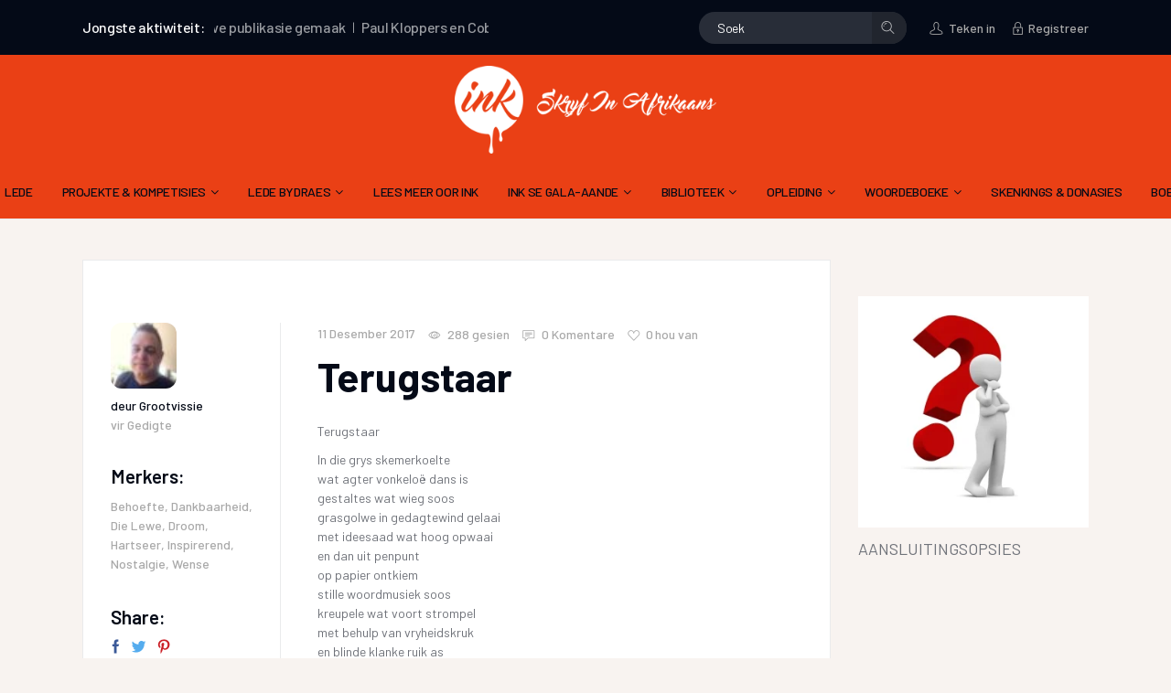

--- FILE ---
content_type: text/html; charset=UTF-8
request_url: https://ink.org.za/terugstaar/
body_size: 30291
content:
<!DOCTYPE html>
<html lang="af-ZA">
<head>
	<meta charset="UTF-8">
	<meta name="viewport" content="width=device-width, initial-scale=1, user-scalable=yes">
	<link rel="profile" href="https://gmpg.org/xfn/11">
	
			<link rel="pingback" href="https://ink.org.za/xmlrpc.php">
	
	<meta name='robots' content='index, follow, max-image-preview:large, max-snippet:-1, max-video-preview:-1' />

	<!-- This site is optimized with the Yoast SEO plugin v26.8 - https://yoast.com/product/yoast-seo-wordpress/ -->
	<title>Terugstaar - INK</title>
	<link rel="canonical" href="https://ink.org.za/terugstaar/" />
	<meta property="og:locale" content="en_US" />
	<meta property="og:type" content="article" />
	<meta property="og:title" content="Terugstaar - INK" />
	<meta property="og:description" content="Terugstaar In die grys skemerkoelte wat agter vonkeloë dans is gestaltes wat wieg soos grasgolwe in gedagtewind gelaai met ideesaad wat hoog opwaai en dan uit penpunt op papier ontkiem stille woordmusiek soos kreupele wat voort strompel met behulp van vryheidskruk en blinde klanke ruik as ritme uit pen se swierdans in trippeltreë woorde gewaar [&hellip;]" />
	<meta property="og:url" content="https://ink.org.za/terugstaar/" />
	<meta property="og:site_name" content="INK" />
	<meta property="article:published_time" content="2017-12-11T18:08:53+00:00" />
	<meta property="og:image" content="https://ink.org.za/wp-content/uploads/2023/02/logo-A.png" />
	<meta property="og:image:width" content="240" />
	<meta property="og:image:height" content="180" />
	<meta property="og:image:type" content="image/png" />
	<meta name="author" content="Grootvissie" />
	<meta name="twitter:card" content="summary_large_image" />
	<meta name="twitter:label1" content="Written by" />
	<meta name="twitter:data1" content="Grootvissie" />
	<script type="application/ld+json" class="yoast-schema-graph">{"@context":"https://schema.org","@graph":[{"@type":"Article","@id":"https://ink.org.za/terugstaar/#article","isPartOf":{"@id":"https://ink.org.za/terugstaar/"},"author":{"name":"Grootvissie","@id":"https://ink.org.za/#/schema/person/f53ae4c54bd38cfdc93fc8d8f8bdabe5"},"headline":"Terugstaar","datePublished":"2017-12-11T18:08:53+00:00","mainEntityOfPage":{"@id":"https://ink.org.za/terugstaar/"},"wordCount":70,"commentCount":0,"publisher":{"@id":"https://ink.org.za/#organization"},"keywords":["Behoefte","Dankbaarheid","Die Lewe","Droom","Hartseer","Inspirerend","Nostalgie","Wense"],"articleSection":["Gedigte"],"inLanguage":"af-ZA","potentialAction":[{"@type":"CommentAction","name":"Comment","target":["https://ink.org.za/terugstaar/#respond"]}]},{"@type":"WebPage","@id":"https://ink.org.za/terugstaar/","url":"https://ink.org.za/terugstaar/","name":"Terugstaar - INK","isPartOf":{"@id":"https://ink.org.za/#website"},"datePublished":"2017-12-11T18:08:53+00:00","breadcrumb":{"@id":"https://ink.org.za/terugstaar/#breadcrumb"},"inLanguage":"af-ZA","potentialAction":[{"@type":"ReadAction","target":["https://ink.org.za/terugstaar/"]}]},{"@type":"BreadcrumbList","@id":"https://ink.org.za/terugstaar/#breadcrumb","itemListElement":[{"@type":"ListItem","position":1,"name":"Home","item":"https://ink.org.za/"},{"@type":"ListItem","position":2,"name":"Terugstaar"}]},{"@type":"WebSite","@id":"https://ink.org.za/#website","url":"https://ink.org.za/","name":"INK","description":"Skryf in Afrikaans","publisher":{"@id":"https://ink.org.za/#organization"},"potentialAction":[{"@type":"SearchAction","target":{"@type":"EntryPoint","urlTemplate":"https://ink.org.za/?s={search_term_string}"},"query-input":{"@type":"PropertyValueSpecification","valueRequired":true,"valueName":"search_term_string"}}],"inLanguage":"af-ZA"},{"@type":"Organization","@id":"https://ink.org.za/#organization","name":"INK","url":"https://ink.org.za/","logo":{"@type":"ImageObject","inLanguage":"af-ZA","@id":"https://ink.org.za/#/schema/logo/image/","url":"https://ink.org.za/wp-content/uploads/2016/04/logo.png","contentUrl":"https://ink.org.za/wp-content/uploads/2016/04/logo.png","width":358,"height":120,"caption":"INK"},"image":{"@id":"https://ink.org.za/#/schema/logo/image/"}},{"@type":"Person","@id":"https://ink.org.za/#/schema/person/f53ae4c54bd38cfdc93fc8d8f8bdabe5","name":"Grootvissie","image":{"@type":"ImageObject","inLanguage":"af-ZA","@id":"https://ink.org.za/#/schema/person/image/","url":"https://ink.org.za/wp-content/uploads/avatars/399/5a27e4ae8b7bf-bpthumb.jpg","contentUrl":"https://ink.org.za/wp-content/uploads/avatars/399/5a27e4ae8b7bf-bpthumb.jpg","caption":"Grootvissie"},"url":"https://ink.org.za/lede/grootvissie/"}]}</script>
	<!-- / Yoast SEO plugin. -->


<link rel='dns-prefetch' href='//fonts.googleapis.com' />
<link rel="alternate" title="oEmbed (JSON)" type="application/json+oembed" href="https://ink.org.za/wp-json/oembed/1.0/embed?url=https%3A%2F%2Fink.org.za%2Fterugstaar%2F" />
<link rel="alternate" title="oEmbed (XML)" type="text/xml+oembed" href="https://ink.org.za/wp-json/oembed/1.0/embed?url=https%3A%2F%2Fink.org.za%2Fterugstaar%2F&#038;format=xml" />
<style id='wp-img-auto-sizes-contain-inline-css' type='text/css'>
img:is([sizes=auto i],[sizes^="auto," i]){contain-intrinsic-size:3000px 1500px}
/*# sourceURL=wp-img-auto-sizes-contain-inline-css */
</style>
<link rel='stylesheet' id='youzify-wall-css' href='https://ink.org.za/wp-content/plugins/youzify/includes/public/assets/css/youzify-wall.min.css?ver=3.4.3' type='text/css' media='all' />
<link rel='stylesheet' id='youzify-profile-css' href='https://ink.org.za/wp-content/plugins/youzify/includes/public/assets/css/youzify-profile.min.css?ver=3.4.3' type='text/css' media='all' />
<link rel='stylesheet' id='youzify-carousel-css-css' href='https://ink.org.za/wp-content/plugins/youzify/includes/public/assets/css/youzify-owl-carousel.min.css?ver=3.4.3' type='text/css' media='all' />
<link rel='stylesheet' id='youzify-customStyle-css' href='https://ink.org.za/wp-content/plugins/youzify/includes/admin/assets/css/custom-script.css?ver=6.9' type='text/css' media='all' />
<style id='youzify-customStyle-inline-css' type='text/css'>

:root {
    --yzfy-scheme-color: #ea4015 !important;
    --yzfy-scheme-text-color:  !important;
}

body .youzify div.item-list-tabs li.youzify-activity-show-search .youzify-activity-show-search-form i,
body #youzify-wall-nav .item-list-tabs li#activity-filter-select label,
body .youzify-media-filter .youzify-filter-item .youzify-current-filter,
body .youzify-community-hashtags .youzify-hashtag-item:hover,
body .youzify table tfoot tr,
body .youzify table thead tr,
body #youzify-group-body h1:before,
body .youzify-product-actions .youzify-addtocart,
body .youzify .checkout_coupon,
body .youzify .youzify-wc-box-title h3,
body .youzify .woocommerce-customer-details h2,
body .youzify .youzify-wc-main-content .track_order .form-row button,
body .youzify-view-order .youzify-wc-main-content > p mark.order-status,
body .youzify .youzify-wc-main-content button[type='submit'],
body .youzify .youzify-wc-main-content #payment #place_order,
body .youzify .youzify-wc-main-content h3,
body .youzify .wc-proceed-to-checkout a.checkout-button,
body .youzify .wc-proceed-to-checkout a.checkout-button:hover,
body .youzify .youzify-wc-main-content .woocommerce-checkout-review-order table.shop_table tfoot .order-total,
body .youzify .youzify-wc-main-content .woocommerce-checkout-review-order table.shop_table thead,
body .youzify .youzify-wc-main-content table.shop_table td a.woocommerce-MyAccount-downloads-file:before,
body .youzify .youzify-wc-main-content table.shop_table td a.view:before,
body .youzify table.shop_table.order_details tfoot tr:last-child,
body .youzify .youzify-wc-main-content table.shop_table td.actions .coupon button,
body .youzify .youzify-wc-main-content table.shop_table td.woocommerce-orders-table__cell-order-number a,
body .youzify .youzify-wc-main-content table.shop_table thead,
body .youzify-forums-topic-item .youzify-forums-topic-icon i,
body .youzify-forums-forum-item .youzify-forums-forum-icon i,
body div.bbp-submit-wrapper button,
body #bbpress-forums li.bbp-header,
body #bbpress-forums .bbp-search-form #bbp_search_submit,
body #bbpress-forums #bbp-search-form #bbp_search_submit,
body .widget_display_search #bbp_search_submit,
body .widget_display_forums li a:before,
body .widget_display_views li .bbp-view-title:before,
body .widget_display_topics li:before,
body #bbpress-forums li.bbp-footer,
body .bbp-pagination .page-numbers.current,
body .youzify-items-list-widget .youzify-list-item .youzify-item-action .youzify-add-button i,
body #youzify-members-list .youzify-user-actions .friendship-button .requested,
body .youzify-wall-embed .youzify-embed-action .friendship-button a.requested,
body .youzify-widget .youzify-user-tags .youzify-utag-values .youzify-utag-value-item,
body .item-list-tabs #search-message-form #messages_search_submit,
body #youzify-groups-list .action .group-button .membership-requested,
body #youzify-members-list .youzify-user-actions .friendship-button a,
body #youzify-groups-list .action .group-button .request-membership,
body .youzify-wall-embed .youzify-embed-action .friendship-button a,
body .youzify-group-manage-members-search #members_search_submit,
body #youzify-groups-list .action .group-button .accept-invite,
body .notifications-options-nav #notification-bulk-manage,
body .notifications .notification-actions .mark-read span,
body .sitewide-notices .thread-options .activate-notice,
body #youzify-groups-list .action .group-button .join-group,
body .youzify-social-buttons .friendship-button a.requested,
body #youzify-directory-search-box form input[type=submit],
body .youzify-user-actions .friendship-button a.requested,
body .youzify-wall-embed .youzify-embed-action .group-button a,
body #youzify-group-buttons .group-button a.join-group,
body .messages-notices .thread-options .read span,
body .youzify-social-buttons .friendship-button a,
body #search-members-form #members_search_submit,
body .messages-options-nav #messages-bulk-manage,
body .youzify-group-settings-tab input[type='submit'],
body .youzify-user-actions .friendship-button a.add,
body #group-settings-form input[type='submit'],
body .youzify-product-content .youzify-featured-product,
body .my-friends #friend-list .action a.accept,
body .youzify-wall-new-post .youzify-post-more-button,
body .group-request-list .action .accept a,
body #message-recipients .highlight-icon i,
body .youzify-pagination .page-numbers.current,
body .youzify-project-content .youzify-project-type,
body .youzify-author .youzify-account-settings,
body .youzify-product-actions .youzify-addtocart,
body .group-button.request-membership,
body #send_message_form .submit #send,
body #send-invite-form .submit input,
body #send-reply #send_reply_button,
body .youzify-wall-actions .youzify-wall-post,
body .youzify-post-content .youzify-post-type,
body .youzify-nav-effect .youzify-menu-border,
body #group-create-tabs li.current,
body .group-button.accept-invite,
body .youzify-tab-post .youzify-read-more,
body .group-button.join-group,
body .youzify-service-icon i:hover,
body .youzify-loading .youzify_msg,
body .youzify-scrolltotop i:hover,
body .youzify-post .youzify-read-more,
body .youzify-author .youzify-login,
body .pagination .current,
body .youzify-tab-title-box,
body #youzify button[type='submit'],
body .youzify-wall-file-post,
body .youzify-current-bg-color,
body .youzify-current-checked-bg-color:checked,
body .button.accept {
            background-color: #ea4015 !important;
            color:  !important;
        }

@media screen and ( max-width: 768px ) {
body #youzify .youzify-group div.item-list-tabs li.last label,
body #youzify .youzify-profile div.item-list-tabs li.last label,
body #youzify .youzify-directory-filter .item-list-tabs li#groups-order-select label,
body #youzify .youzify-directory-filter .item-list-tabs li#members-order-select label {
    background-color: #ea4015 !important;
    color: #fff;
}
}
        body .youzify-bbp-topic-head-meta .youzify-bbp-head-meta-last-updated a:not(.bbp-author-name),
        body .widget_display_topics li .topic-author a.bbp-author-name,
        body .activity-header .activity-head p a:not(:first-child),
        body #message-recipients .highlight .highlight-meta a,
        body .thread-sender .thread-from .from .thread-count,
        body .youzify-profile-navmenu .youzify-navbar-item a:hover i,
        body .widget_display_replies li a.bbp-author-name,
        body .youzify-profile-navmenu .youzify-navbar-item a:hover,
        body .youzify-link-main-content .youzify-link-url:hover,
        body .youzify-wall-new-post .youzify-post-title a:hover,
        body .youzify-recent-posts .youzify-post-title a:hover,
        body .youzify-post-content .youzify-post-title a:hover,
        body .youzify-group-settings-tab fieldset legend,
        body .youzify-wall-link-data .youzify-wall-link-url,
        body .youzify-tab-post .youzify-post-title a:hover,
        body .youzify-project-tags .youzify-tag-symbole,
        body .youzify-post-tags .youzify-tag-symbole,
        body .youzify-group-navmenu li a:hover {
            color: #ea4015 !important;
        }

        body .youzify-bbp-topic-head,
        body .youzify .youzify-wc-main-content address .youzify-bullet,
        body .youzify-profile-navmenu .youzify-navbar-item.youzify-active-menu,
        body .youzify-group-navmenu li.current {
            border-color: #ea4015 !important;
        }

        body .quote-with-img:before,
        body .youzify-link-content,
        body .youzify-no-thumbnail,
        body a.youzify-settings-widget {
            background: #ea4015 url(https://ink.org.za/wp-content/plugins/youzify/includes/public/assets/images/dotted-bg.png) !important;
        }
    
/*# sourceURL=youzify-customStyle-inline-css */
</style>
<link rel='stylesheet' id='dripicons-css' href='https://ink.org.za/wp-content/plugins/joinup-core/inc/icons/dripicons/assets/css/dripicons.min.css?ver=6.9' type='text/css' media='all' />
<link rel='stylesheet' id='elegant-icons-css' href='https://ink.org.za/wp-content/plugins/joinup-core/inc/icons/elegant-icons/assets/css/elegant-icons.min.css?ver=6.9' type='text/css' media='all' />
<link rel='stylesheet' id='font-awesome-css' href='https://ink.org.za/wp-content/plugins/joinup-core/inc/icons/font-awesome/assets/css/all.min.css?ver=6.9' type='text/css' media='all' />
<link rel='stylesheet' id='ionicons-css' href='https://ink.org.za/wp-content/plugins/joinup-core/inc/icons/ionicons/assets/css/ionicons.min.css?ver=6.9' type='text/css' media='all' />
<link rel='stylesheet' id='kiko-css' href='https://ink.org.za/wp-content/plugins/joinup-core/inc/icons/kiko/assets/css/kiko-all.min.css?ver=6.9' type='text/css' media='all' />
<link rel='stylesheet' id='linea-icons-css' href='https://ink.org.za/wp-content/plugins/joinup-core/inc/icons/linea-icons/assets/css/linea-icons.min.css?ver=6.9' type='text/css' media='all' />
<link rel='stylesheet' id='linear-icons-css' href='https://ink.org.za/wp-content/plugins/joinup-core/inc/icons/linear-icons/assets/css/linear-icons.min.css?ver=6.9' type='text/css' media='all' />
<link rel='stylesheet' id='material-icons-css' href='https://fonts.googleapis.com/icon?family=Material+Icons&#038;ver=6.9' type='text/css' media='all' />
<link rel='stylesheet' id='simple-line-icons-css' href='https://ink.org.za/wp-content/plugins/joinup-core/inc/icons/simple-line-icons/assets/css/simple-line-icons.min.css?ver=6.9' type='text/css' media='all' />
<link rel='stylesheet' id='wp-block-library-css' href='https://ink.org.za/wp-includes/css/dist/block-library/style.min.css?ver=6.9' type='text/css' media='all' />
<link rel='stylesheet' id='wc-blocks-style-css' href='https://ink.org.za/wp-content/plugins/woocommerce/assets/client/blocks/wc-blocks.css?ver=wc-10.4.3' type='text/css' media='all' />
<style id='global-styles-inline-css' type='text/css'>
:root{--wp--preset--aspect-ratio--square: 1;--wp--preset--aspect-ratio--4-3: 4/3;--wp--preset--aspect-ratio--3-4: 3/4;--wp--preset--aspect-ratio--3-2: 3/2;--wp--preset--aspect-ratio--2-3: 2/3;--wp--preset--aspect-ratio--16-9: 16/9;--wp--preset--aspect-ratio--9-16: 9/16;--wp--preset--color--black: #000000;--wp--preset--color--cyan-bluish-gray: #abb8c3;--wp--preset--color--white: #ffffff;--wp--preset--color--pale-pink: #f78da7;--wp--preset--color--vivid-red: #cf2e2e;--wp--preset--color--luminous-vivid-orange: #ff6900;--wp--preset--color--luminous-vivid-amber: #fcb900;--wp--preset--color--light-green-cyan: #7bdcb5;--wp--preset--color--vivid-green-cyan: #00d084;--wp--preset--color--pale-cyan-blue: #8ed1fc;--wp--preset--color--vivid-cyan-blue: #0693e3;--wp--preset--color--vivid-purple: #9b51e0;--wp--preset--gradient--vivid-cyan-blue-to-vivid-purple: linear-gradient(135deg,rgb(6,147,227) 0%,rgb(155,81,224) 100%);--wp--preset--gradient--light-green-cyan-to-vivid-green-cyan: linear-gradient(135deg,rgb(122,220,180) 0%,rgb(0,208,130) 100%);--wp--preset--gradient--luminous-vivid-amber-to-luminous-vivid-orange: linear-gradient(135deg,rgb(252,185,0) 0%,rgb(255,105,0) 100%);--wp--preset--gradient--luminous-vivid-orange-to-vivid-red: linear-gradient(135deg,rgb(255,105,0) 0%,rgb(207,46,46) 100%);--wp--preset--gradient--very-light-gray-to-cyan-bluish-gray: linear-gradient(135deg,rgb(238,238,238) 0%,rgb(169,184,195) 100%);--wp--preset--gradient--cool-to-warm-spectrum: linear-gradient(135deg,rgb(74,234,220) 0%,rgb(151,120,209) 20%,rgb(207,42,186) 40%,rgb(238,44,130) 60%,rgb(251,105,98) 80%,rgb(254,248,76) 100%);--wp--preset--gradient--blush-light-purple: linear-gradient(135deg,rgb(255,206,236) 0%,rgb(152,150,240) 100%);--wp--preset--gradient--blush-bordeaux: linear-gradient(135deg,rgb(254,205,165) 0%,rgb(254,45,45) 50%,rgb(107,0,62) 100%);--wp--preset--gradient--luminous-dusk: linear-gradient(135deg,rgb(255,203,112) 0%,rgb(199,81,192) 50%,rgb(65,88,208) 100%);--wp--preset--gradient--pale-ocean: linear-gradient(135deg,rgb(255,245,203) 0%,rgb(182,227,212) 50%,rgb(51,167,181) 100%);--wp--preset--gradient--electric-grass: linear-gradient(135deg,rgb(202,248,128) 0%,rgb(113,206,126) 100%);--wp--preset--gradient--midnight: linear-gradient(135deg,rgb(2,3,129) 0%,rgb(40,116,252) 100%);--wp--preset--font-size--small: 13px;--wp--preset--font-size--medium: 20px;--wp--preset--font-size--large: 36px;--wp--preset--font-size--x-large: 42px;--wp--preset--spacing--20: 0.44rem;--wp--preset--spacing--30: 0.67rem;--wp--preset--spacing--40: 1rem;--wp--preset--spacing--50: 1.5rem;--wp--preset--spacing--60: 2.25rem;--wp--preset--spacing--70: 3.38rem;--wp--preset--spacing--80: 5.06rem;--wp--preset--shadow--natural: 6px 6px 9px rgba(0, 0, 0, 0.2);--wp--preset--shadow--deep: 12px 12px 50px rgba(0, 0, 0, 0.4);--wp--preset--shadow--sharp: 6px 6px 0px rgba(0, 0, 0, 0.2);--wp--preset--shadow--outlined: 6px 6px 0px -3px rgb(255, 255, 255), 6px 6px rgb(0, 0, 0);--wp--preset--shadow--crisp: 6px 6px 0px rgb(0, 0, 0);}:where(.is-layout-flex){gap: 0.5em;}:where(.is-layout-grid){gap: 0.5em;}body .is-layout-flex{display: flex;}.is-layout-flex{flex-wrap: wrap;align-items: center;}.is-layout-flex > :is(*, div){margin: 0;}body .is-layout-grid{display: grid;}.is-layout-grid > :is(*, div){margin: 0;}:where(.wp-block-columns.is-layout-flex){gap: 2em;}:where(.wp-block-columns.is-layout-grid){gap: 2em;}:where(.wp-block-post-template.is-layout-flex){gap: 1.25em;}:where(.wp-block-post-template.is-layout-grid){gap: 1.25em;}.has-black-color{color: var(--wp--preset--color--black) !important;}.has-cyan-bluish-gray-color{color: var(--wp--preset--color--cyan-bluish-gray) !important;}.has-white-color{color: var(--wp--preset--color--white) !important;}.has-pale-pink-color{color: var(--wp--preset--color--pale-pink) !important;}.has-vivid-red-color{color: var(--wp--preset--color--vivid-red) !important;}.has-luminous-vivid-orange-color{color: var(--wp--preset--color--luminous-vivid-orange) !important;}.has-luminous-vivid-amber-color{color: var(--wp--preset--color--luminous-vivid-amber) !important;}.has-light-green-cyan-color{color: var(--wp--preset--color--light-green-cyan) !important;}.has-vivid-green-cyan-color{color: var(--wp--preset--color--vivid-green-cyan) !important;}.has-pale-cyan-blue-color{color: var(--wp--preset--color--pale-cyan-blue) !important;}.has-vivid-cyan-blue-color{color: var(--wp--preset--color--vivid-cyan-blue) !important;}.has-vivid-purple-color{color: var(--wp--preset--color--vivid-purple) !important;}.has-black-background-color{background-color: var(--wp--preset--color--black) !important;}.has-cyan-bluish-gray-background-color{background-color: var(--wp--preset--color--cyan-bluish-gray) !important;}.has-white-background-color{background-color: var(--wp--preset--color--white) !important;}.has-pale-pink-background-color{background-color: var(--wp--preset--color--pale-pink) !important;}.has-vivid-red-background-color{background-color: var(--wp--preset--color--vivid-red) !important;}.has-luminous-vivid-orange-background-color{background-color: var(--wp--preset--color--luminous-vivid-orange) !important;}.has-luminous-vivid-amber-background-color{background-color: var(--wp--preset--color--luminous-vivid-amber) !important;}.has-light-green-cyan-background-color{background-color: var(--wp--preset--color--light-green-cyan) !important;}.has-vivid-green-cyan-background-color{background-color: var(--wp--preset--color--vivid-green-cyan) !important;}.has-pale-cyan-blue-background-color{background-color: var(--wp--preset--color--pale-cyan-blue) !important;}.has-vivid-cyan-blue-background-color{background-color: var(--wp--preset--color--vivid-cyan-blue) !important;}.has-vivid-purple-background-color{background-color: var(--wp--preset--color--vivid-purple) !important;}.has-black-border-color{border-color: var(--wp--preset--color--black) !important;}.has-cyan-bluish-gray-border-color{border-color: var(--wp--preset--color--cyan-bluish-gray) !important;}.has-white-border-color{border-color: var(--wp--preset--color--white) !important;}.has-pale-pink-border-color{border-color: var(--wp--preset--color--pale-pink) !important;}.has-vivid-red-border-color{border-color: var(--wp--preset--color--vivid-red) !important;}.has-luminous-vivid-orange-border-color{border-color: var(--wp--preset--color--luminous-vivid-orange) !important;}.has-luminous-vivid-amber-border-color{border-color: var(--wp--preset--color--luminous-vivid-amber) !important;}.has-light-green-cyan-border-color{border-color: var(--wp--preset--color--light-green-cyan) !important;}.has-vivid-green-cyan-border-color{border-color: var(--wp--preset--color--vivid-green-cyan) !important;}.has-pale-cyan-blue-border-color{border-color: var(--wp--preset--color--pale-cyan-blue) !important;}.has-vivid-cyan-blue-border-color{border-color: var(--wp--preset--color--vivid-cyan-blue) !important;}.has-vivid-purple-border-color{border-color: var(--wp--preset--color--vivid-purple) !important;}.has-vivid-cyan-blue-to-vivid-purple-gradient-background{background: var(--wp--preset--gradient--vivid-cyan-blue-to-vivid-purple) !important;}.has-light-green-cyan-to-vivid-green-cyan-gradient-background{background: var(--wp--preset--gradient--light-green-cyan-to-vivid-green-cyan) !important;}.has-luminous-vivid-amber-to-luminous-vivid-orange-gradient-background{background: var(--wp--preset--gradient--luminous-vivid-amber-to-luminous-vivid-orange) !important;}.has-luminous-vivid-orange-to-vivid-red-gradient-background{background: var(--wp--preset--gradient--luminous-vivid-orange-to-vivid-red) !important;}.has-very-light-gray-to-cyan-bluish-gray-gradient-background{background: var(--wp--preset--gradient--very-light-gray-to-cyan-bluish-gray) !important;}.has-cool-to-warm-spectrum-gradient-background{background: var(--wp--preset--gradient--cool-to-warm-spectrum) !important;}.has-blush-light-purple-gradient-background{background: var(--wp--preset--gradient--blush-light-purple) !important;}.has-blush-bordeaux-gradient-background{background: var(--wp--preset--gradient--blush-bordeaux) !important;}.has-luminous-dusk-gradient-background{background: var(--wp--preset--gradient--luminous-dusk) !important;}.has-pale-ocean-gradient-background{background: var(--wp--preset--gradient--pale-ocean) !important;}.has-electric-grass-gradient-background{background: var(--wp--preset--gradient--electric-grass) !important;}.has-midnight-gradient-background{background: var(--wp--preset--gradient--midnight) !important;}.has-small-font-size{font-size: var(--wp--preset--font-size--small) !important;}.has-medium-font-size{font-size: var(--wp--preset--font-size--medium) !important;}.has-large-font-size{font-size: var(--wp--preset--font-size--large) !important;}.has-x-large-font-size{font-size: var(--wp--preset--font-size--x-large) !important;}
/*# sourceURL=global-styles-inline-css */
</style>

<style id='classic-theme-styles-inline-css' type='text/css'>
/*! This file is auto-generated */
.wp-block-button__link{color:#fff;background-color:#32373c;border-radius:9999px;box-shadow:none;text-decoration:none;padding:calc(.667em + 2px) calc(1.333em + 2px);font-size:1.125em}.wp-block-file__button{background:#32373c;color:#fff;text-decoration:none}
/*# sourceURL=/wp-includes/css/classic-themes.min.css */
</style>
<link rel='stylesheet' id='cbxuseronline-public-css' href='https://ink.org.za/wp-content/plugins/cbxuseronline/includes/../assets/css/cbxuseronline-public.css?ver=1.3.5' type='text/css' media='all' />
<link rel='stylesheet' id='wbcr-comments-plus-url-span-css' href='https://ink.org.za/wp-content/plugins/comments-plus/assets/css/url-span.css?ver=1.3.0' type='text/css' media='all' />
<link rel='stylesheet' id='contact-form-7-css' href='https://ink.org.za/wp-content/plugins/contact-form-7/includes/css/styles.css?ver=6.1.4' type='text/css' media='all' />
<link rel='stylesheet' id='wprc-style-css' href='https://ink.org.za/wp-content/plugins/report-content/static/css/styles.css?ver=6.9' type='text/css' media='all' />
<link rel='stylesheet' id='SFSImainCss-css' href='https://ink.org.za/wp-content/plugins/ultimate-social-media-icons/css/sfsi-style.css?ver=2.9.6' type='text/css' media='all' />
<style id='woocommerce-inline-inline-css' type='text/css'>
.woocommerce form .form-row .required { visibility: visible; }
/*# sourceURL=woocommerce-inline-inline-css */
</style>
<link rel='stylesheet' id='youzify-opensans-css' href='https://fonts.googleapis.com/css?family=Open+Sans%3A400%2C600&#038;ver=3.4.3' type='text/css' media='all' />
<link rel='stylesheet' id='youzify-css' href='https://ink.org.za/wp-content/plugins/youzify/includes/public/assets/css/youzify.min.css?ver=3.4.3' type='text/css' media='all' />
<link rel='stylesheet' id='youzify-headers-css' href='https://ink.org.za/wp-content/plugins/youzify/includes/public/assets/css/youzify-headers.min.css?ver=3.4.3' type='text/css' media='all' />
<link rel='stylesheet' id='dashicons-css' href='https://ink.org.za/wp-includes/css/dashicons.min.css?ver=6.9' type='text/css' media='all' />
<link rel='stylesheet' id='youzify-social-css' href='https://ink.org.za/wp-content/plugins/youzify/includes/public/assets/css/youzify-social.min.css?ver=3.4.3' type='text/css' media='all' />
<link rel='stylesheet' id='youzify-icons-css' href='https://ink.org.za/wp-content/plugins/youzify/includes/admin/assets/css/all.min.css?ver=3.4.3' type='text/css' media='all' />
<link rel='stylesheet' id='select2-css' href='https://ink.org.za/wp-content/plugins/woocommerce/assets/css/select2.css?ver=10.4.3' type='text/css' media='all' />
<link rel='stylesheet' id='joinup-core-dashboard-style-css' href='https://ink.org.za/wp-content/plugins/joinup-core/inc/core-dashboard/assets/css/core-dashboard.min.css?ver=6.9' type='text/css' media='all' />
<link rel='stylesheet' id='perfect-scrollbar-css' href='https://ink.org.za/wp-content/plugins/joinup-core/assets/plugins/perfect-scrollbar/perfect-scrollbar.css?ver=6.9' type='text/css' media='all' />
<link rel='stylesheet' id='swiper-css' href='https://ink.org.za/wp-content/themes/ink-v2/assets/plugins/swiper/swiper.min.css?ver=6.9' type='text/css' media='all' />
<link rel='stylesheet' id='joinup-main-css' href='https://ink.org.za/wp-content/themes/ink-v2/assets/css/main.min.css?ver=6.9' type='text/css' media='all' />
<link rel='stylesheet' id='joinup-core-style-css' href='https://ink.org.za/wp-content/plugins/joinup-core/assets/css/joinup-core.min.css?ver=6.9' type='text/css' media='all' />
<link rel='stylesheet' id='wc-memberships-frontend-css' href='https://ink.org.za/wp-content/plugins/woocommerce-memberships/assets/css/frontend/wc-memberships-frontend.min.css?ver=1.26.5' type='text/css' media='all' />
<link rel='stylesheet' id='magnific-popup-css' href='https://ink.org.za/wp-content/themes/ink-v2/assets/plugins/magnific-popup/magnific-popup.css?ver=6.9' type='text/css' media='all' />
<link rel='stylesheet' id='selectize-css' href='https://ink.org.za/wp-content/themes/ink-v2/assets/plugins/selectize/selectize.css?ver=6.9' type='text/css' media='all' />
<link rel='stylesheet' id='joinup-google-fonts-css' href='https://fonts.googleapis.com/css?family=Barlow%3A300%2C400%2C500%2C600%2C700%2C800%7CHind%3A300%2C400%2C500%2C600%2C700%2C800%7CRoboto%3A300%2C400%2C500%2C600%2C700%2C800&#038;subset=latin-ext&#038;ver=1.0.0' type='text/css' media='all' />
<link rel='stylesheet' id='joinup-style-css' href='https://ink.org.za/wp-content/themes/ink-v2/style.css?ver=6.9' type='text/css' media='all' />
<style id='joinup-style-inline-css' type='text/css'>
body { background-color: #f8f3f0;}#qodef-page-inner { padding: 44px 0px 88px;}@media only screen and (max-width: 1024px) { #qodef-page-inner { padding: 33px 0px 88px 0px;}}.qodef-h1 a:hover, h1 a:hover, .qodef-h2 a:hover, h2 a:hover, .qodef-h3 a:hover, h3 a:hover, .qodef-h4 a:hover, h4 a:hover, .qodef-h5 a:hover, h5 a:hover, .qodef-h6 a:hover, h6 a:hover, a:hover, p a:hover, blockquote:before, #respond .qodef-comment-form-label span, #respond .comment-notes .required, #respond .logged-in-as .required, #qodef-page-header .widget_icl_lang_sel_widget .wpml-ls-legacy-dropdown .wpml-ls-item-toggle:hover, #qodef-page-header .widget_icl_lang_sel_widget .wpml-ls-legacy-dropdown-click .wpml-ls-item-toggle:hover, #qodef-page-header .widget_icl_lang_sel_widget .wpml-ls-legacy-dropdown .wpml-ls-sub-menu .wpml-ls-item a:hover, #qodef-page-header .widget_icl_lang_sel_widget .wpml-ls-legacy-dropdown-click .wpml-ls-sub-menu .wpml-ls-item a:hover, #qodef-page-header .widget_icl_lang_sel_widget .wpml-ls-legacy-list-horizontal ul li a:hover, #qodef-page-header .widget_icl_lang_sel_widget .wpml-ls-legacy-list-vertical ul li a:hover, #qodef-page-mobile-header .widget_icl_lang_sel_widget .wpml-ls-legacy-dropdown .wpml-ls-item-toggle:hover, #qodef-page-mobile-header .widget_icl_lang_sel_widget .wpml-ls-legacy-dropdown-click .wpml-ls-item-toggle:hover, #qodef-page-mobile-header .widget_icl_lang_sel_widget .wpml-ls-legacy-dropdown .wpml-ls-sub-menu .wpml-ls-item a:hover, #qodef-page-mobile-header .widget_icl_lang_sel_widget .wpml-ls-legacy-dropdown-click .wpml-ls-sub-menu .wpml-ls-item a:hover, #qodef-page-mobile-header .widget_icl_lang_sel_widget .wpml-ls-legacy-list-horizontal ul li a:hover, #qodef-page-mobile-header .widget_icl_lang_sel_widget .wpml-ls-legacy-list-vertical ul li a:hover, #qodef-page-sidebar .widget_icl_lang_sel_widget .wpml-ls-legacy-dropdown .wpml-ls-item-toggle:hover, #qodef-page-sidebar .widget_icl_lang_sel_widget .wpml-ls-legacy-dropdown-click .wpml-ls-item-toggle:hover, #qodef-page-sidebar .widget_icl_lang_sel_widget .wpml-ls-legacy-dropdown .wpml-ls-sub-menu .wpml-ls-item a:hover, #qodef-page-sidebar .widget_icl_lang_sel_widget .wpml-ls-legacy-dropdown-click .wpml-ls-sub-menu .wpml-ls-item a:hover, #qodef-page-sidebar .widget_icl_lang_sel_widget .wpml-ls-legacy-list-horizontal ul li a:hover, #qodef-page-sidebar .widget_icl_lang_sel_widget .wpml-ls-legacy-list-vertical ul li a:hover, #qodef-page-footer .widget_icl_lang_sel_widget .wpml-ls-legacy-dropdown .wpml-ls-item-toggle:hover, #qodef-page-footer .widget_icl_lang_sel_widget .wpml-ls-legacy-dropdown-click .wpml-ls-item-toggle:hover, #qodef-page-footer .widget_icl_lang_sel_widget .wpml-ls-legacy-dropdown .wpml-ls-sub-menu .wpml-ls-item a:hover, #qodef-page-footer .widget_icl_lang_sel_widget .wpml-ls-legacy-dropdown-click .wpml-ls-sub-menu .wpml-ls-item a:hover, #qodef-side-area .widget_icl_lang_sel_widget .wpml-ls-legacy-dropdown .wpml-ls-item-toggle:hover, #qodef-side-area .widget_icl_lang_sel_widget .wpml-ls-legacy-dropdown-click .wpml-ls-item-toggle:hover, #qodef-side-area .widget_icl_lang_sel_widget .wpml-ls-legacy-dropdown .wpml-ls-sub-menu .wpml-ls-item a:hover, #qodef-side-area .widget_icl_lang_sel_widget .wpml-ls-legacy-dropdown-click .wpml-ls-sub-menu .wpml-ls-item a:hover, .qodef-blog .qodef-blog-item .qodef-e-info .qodef-e-info-item a:hover, #qodef-page-comments-list .qodef-comment-item .qodef-e-links>*, #qodef-page-comments-list .comment-reply-title #cancel-comment-reply-link, .wp-block-button.is-style-outline .wp-block-button__link, .wp-block-archives li a:hover, .wp-block-categories li a:hover, .wp-block-latest-posts li a:hover, .wp-block-rss li a:hover, blockquote.wp-block-pullquote:before, .wp-block-pullquote blockquote:before, .wp-block-quote:before, .qodef-mobile-header-navigation>ul>li>a:hover, .qodef-mobile-header-navigation>ul>li.current-menu-ancestor>a, .qodef-mobile-header-navigation>ul>li.current-menu-item>a, .qodef-header-navigation>ul>li>a:hover, .qodef-m-pagination.qodef--wp .page-numbers.current, .qodef-m-pagination.qodef--wp .page-numbers:hover, .qodef-m-pagination.qodef--wp .page-numbers.current a, .qodef-m-pagination.qodef--wp .page-numbers:hover a, .qodef-m-pagination.qodef--standard .qodef-m-pagination-item.qodef--active, .qodef-m-pagination.qodef--standard .qodef-m-pagination-item:hover, .qodef-m-pagination.qodef--standard .qodef-m-pagination-item.qodef--active a, .qodef-m-pagination.qodef--standard .qodef-m-pagination-item:hover a, .qodef-m-pagination.qodef--infinite-scroll .qodef-infinite-scroll-spinner, .qodef-pagination--on.qodef-pagination-type--load-more .qodef-loading-spinner, .qodef-single-links a:hover, .qodef-single-links>span:not(.qodef-m-single-links-title), .qodef-search .qodef-m-posts-not-found, .qodef-search .qodef-m-posts-not-found:before, .widget .qodef-widget-title a:hover, .widget a:hover, .widget.widget_calendar tfoot a:hover, .widget.widget_tag_cloud .tagcloud a:hover, #qodef-side-area .widget .qodef-widget-title a:hover, #qodef-side-area .widget a:hover, #qodef-side-area .widget.widget_calendar tfoot a:hover, #qodef-side-area .widget.widget_tag_cloud .tagcloud a:hover, .qodef-mega-menu-widget-holder .widget .qodef-widget-title a:hover, .qodef-mega-menu-widget-holder .widget a:hover, .qodef-mega-menu-widget-holder .widget.widget_calendar tfoot a:hover, .qodef-mega-menu-widget-holder .widget.widget_tag_cloud .tagcloud a:hover, #qodef-woo-page .price, .qodef-woo-shortcode .price, .woocommerce-page div.woocommerce .woocommerce-error a, .woocommerce-page div.woocommerce .woocommerce-info a, .woocommerce-page div.woocommerce .woocommerce-message a, #qodef-woo-page.qodef--cart .shop_table tbody tr.cart_item td.product-subtotal, #qodef-woo-page.qodef--cart .cart_totals tr.order-total td, #qodef-woo-page.qodef--checkout .woocommerce-checkout label .required, #qodef-woo-page.qodef--checkout .woocommerce-checkout-review-order-table .order-total .woocommerce-Price-amount, #qodef-woo-page.qodef--checkout .woocommerce-checkout-payment .woocommerce-terms-and-conditions-wrapper .woocommerce-privacy-policy-text a, #qodef-woo-page.qodef--checkout .wc_payment_methods li.woocommerce-notice.woocommerce-notice--info, #qodef-woo-page.qodef--checkout .wc_payment_methods li.woocommerce-notice.woocommerce-notice--info:before, .woocommerce-account .woocommerce-MyAccount-navigation ul li.is-active a, .woocommerce-account .woocommerce-MyAccount-content .edit-account label .required, #qodef-woo-page .woocommerce-pagination .page-numbers.current, #qodef-woo-page .woocommerce-pagination .page-numbers:hover, #qodef-woo-page .woocommerce-pagination .page-numbers.current a, #qodef-woo-page .woocommerce-pagination .page-numbers:hover a, .qodef-woo-product-list .qodef-woo-product-categories a:hover, #qodef-woo-page .qodef-quantity-buttons .qodef-quantity-minus:hover, #qodef-woo-page .qodef-quantity-buttons .qodef-quantity-plus:hover, #qodef-woo-page.qodef--single .woocommerce-error a, #qodef-woo-page.qodef--single .woocommerce-info a, #qodef-woo-page.qodef--single .woocommerce-message a, #qodef-woo-page.qodef--single .entry-summary .price, #qodef-woo-page.qodef--single .product_meta .qodef-woo-meta-value a:hover, #qodef-woo-page.qodef--single #review_form .comment-notes .required, .widget.woocommerce .price, .widget.woocommerce .button, .widget.widget_layered_nav ul li.chosen a, .widget.widget_product_tag_cloud .tagcloud a:hover, .widget.widget_products .qodef-woo-product-title a:hover, .widget.widget_recently_viewed_products .qodef-woo-product-title a:hover, .widget.widget_top_rated_products .qodef-woo-product-title a:hover, .widget.widget_recent_reviews a:hover, #qodef-page-footer .widget.widget_layered_nav ul li.chosen a, #qodef-page-footer .widget.widget_product_tag_cloud .tagcloud a:hover, #qodef-page-footer .widget.widget_products .qodef-woo-product-title a:hover, #qodef-page-footer .widget.widget_recently_viewed_products .qodef-woo-product-title a:hover, #qodef-page-footer .widget.widget_top_rated_products .qodef-woo-product-title a:hover, #qodef-page-footer .widget.widget_recent_reviews a:hover, .qodef-blog.qodef-item-layout--standard.qodef-layout--masonry .qodef-blog-item .qodef-e-info.qodef-info--bottom .qodef-e-category a:hover, #qodef-single-post-navigation .qodef-m-nav, #qodef-single-post-navigation .qodef-m-nav-label, .qodef-fullscreen-menu>ul>li>a:hover, .qodef-fullscreen-menu>ul>li.current-menu-ancestor>a, .qodef-fullscreen-menu>ul>li.current-menu-item>a, #qodef-multiple-map-notice, .qodef-map-marker-holder .qodef-info-window-inner .qodef-info-window-link:hover~.qodef-info-window-details .qodef-info-window-title, #qodef-page-mobile-header .qodef-mobile-header-opener.qodef--opened, #bbpress-forums li.bbp-body .bbp-forum-freshness .bbp-author-name:hover, body.forum-archive #bbpress-forums li.bbp-body .bbp-topic-started-by .bbp-author-name:hover, body.forums.subscriptions #bbpress-forums li.bbp-body .bbp-topic-started-by .bbp-author-name:hover, .bbpress #bbpress-forums .bbp-pagination-links .page-numbers.current, .bbpress .bbp-no-reply>.bbp-template-notice, .bbpress .bbp-no-topic>.bbp-template-notice, .bbpress .bbp-user-engagements .bbp-user-section>.bbp-template-notice, .bbpress .bbp-user-favorites .bbp-user-section>.bbp-template-notice, .bbpress .bbp-user-section>.bbp-template-notice, .bbpress.bbp-search #bbpress-forums>.bbp-template-notice, .bbpress .bbp-no-reply>.bbp-template-notice p, .bbpress .bbp-no-topic>.bbp-template-notice p, .bbpress .bbp-user-engagements .bbp-user-section>.bbp-template-notice p, .bbpress .bbp-user-favorites .bbp-user-section>.bbp-template-notice p, .bbpress .bbp-user-section>.bbp-template-notice p, .bbpress.bbp-search #bbpress-forums>.bbp-template-notice p, #youzify-members-directory .item-list .youzify-show-cover .youzify-user-data .qodef-e-user-actions .qodef-message-button:hover, #youzify-members-directory .item-list .youzify-user-actions .yzmd-second-btn:hover i, #youzify-members-directory .item-list .youzify-user-actions .youzify-send-message:hover:before, #youzify #youzify-groups-directory .item .qodef-group-hot i, body #qodef-page-wrapper .widget.buddypress.widget_bp_core_members_widget #members-list .vcard .item-title a:hover, .qodef-group-list.qodef-item-layout--standard .qodef-group-hot i, .qodef-login-form .qodef-m-links-reset-password, .qodef-login-form .qodef-m-register a:hover, .qodef-members-list .qodef-e-user-actions .message-button a:hover:before, .qodef-members-list .qodef-e-user-actions .qodef-message-button:hover, .qodef-search-bar .form-group.with-button button:hover, .qodef-prominent-groups-widget ul li.qodef-hot i, #tribe-events-content-wrapper #tribe-bar-views .tribe-bar-views-list .tribe-bar-views-option.tribe-bar-active, #tribe-events-content-wrapper #tribe-bar-views .tribe-bar-views-list .tribe-bar-views-option:hover, #tribe-events-content .tribe-events-sub-nav .tribe-events-nav-next a:hover, #tribe-events-content .tribe-events-sub-nav .tribe-events-nav-previous a:hover, #tribe-events-content table.tribe-events-calendar tbody td div[id*=tribe-events-daynum-] a:hover, #tribe-events-content table.tribe-events-calendar tbody .tribe-events-viewmore, #tribe-events-content.tribe-events-list #tribe-events-footer .tribe-events-sub-nav .tribe-events-nav-next a, #tribe-events-content.tribe-events-list #tribe-events-footer .tribe-events-sub-nav .tribe-events-nav-previous a, #tribe-events-content.tribe-events-list #tribe-events-footer .tribe-events-sub-nav .tribe-events-nav-next a:hover, #tribe-events-content.tribe-events-list #tribe-events-footer .tribe-events-sub-nav .tribe-events-nav-previous a:hover, #qodef-top-area .qodef-woo-dropdown-cart .qodef-woo-dropdown-items a:hover, .qodef-woo-dropdown-cart .qodef-e-price, .qodef-woo-dropdown-cart .qodef-m-order-details .qodef-m-order-amount, #youzify .youzify-content .youzify-profile-navmenu .youzify-navbar-item.youzify-active-menu a, #youzify .youzify-content .youzify-profile-navmenu .youzify-navbar-item a:hover, #youzify .youzify-content .youzify-profile-navmenu .youzify-navbar-item a .count, #youzify .youzify-content .youzify-group-content #youzify-profile-navmenu li.current a, #youzify .youzify-content .youzify-group-content #youzify-profile-navmenu li a:hover, #youzify .youzify-content .youzify-group-content #youzify-profile-navmenu li a span, body .youzify-wall-link-content .youzify-wall-link-data .youzify-wall-link-url, body #youzify #message.error, body #youzify #message.error p, #youzify .youzify-media .youzify-media-group .youzify-media-group-content .youzify-media-no-items, #youzify .youzify-media .youzify-media-group .youzify-media-group-content .youzify-media-item .youzify-media-item-img .youzify-media-post-link:before, #youzify .youzify-content table.notifications tbody td.notification-actions .delete span:before, #youzify .youzify-content table.messages-notices .thread-sender .thread-from .from .thread-count, #youzify .youzify-content table.messages-notices .thread-options .delete span:before, .registration .youzify-membership-form.youzify-membership-signup-page .youzify-membership-form-note.youzify-membership-terms-note a, .registration .youzify-membership-form.youzify-membership-signup-page #youzify_membership_signup_form label .bp-required-field-label:after, .registration .youzify-membership-form.youzify-membership-signup-page #youzify_membership_signup_form legend .bp-required-field-label:after, .registration .youzify-membership-form.youzify-membership-signup-page #youzify_membership_signup_form .field-visibility-settings .field-visibility-settings-close, .registration .youzify-membership-form.youzify-membership-signup-page .youzify-membership-form-actions .youzify-membership-link-button:hover, .registration .form-with-header .youzify-membership-error-msg p, body #youzify_membership_signup_form .error, body #pass-strength-result.bad, body .youzify-membership-form form#youzify-membership-form .youzify-membership-form-item.youzify-membership-remember-me .youzify-membership-forgot-password, #youzify .youzify-account-page .settings-inner-content .youzify-settings-form .editfield label .bp-required-field-label:after, #youzify .youzify-account-page .settings-inner-content .youzify-settings-form .editfield legend .bp-required-field-label:after, #youzify .youzify-account-page .settings-inner-content .youzify-settings-form .editfield .field-visibility-settings .field-visibility-settings-close, #youzify .youzify-account-page .settings-inner-content .youzify-settings-form .editfield .field-visibility-settings-notoggle .visibility-toggle-link, #youzify .youzify-account-page .settings-inner-content .youzify-settings-form .editfield .field-visibility-settings-toggle .visibility-toggle-link, body #youzify .youzify-account-page .youzify-wg-opts .youzify-no-content, body #youzify .youzify-account-page .youzify-delete-item:before, body #youzify .youzify-account-page .youzify-delete-account-item #message, body #youzify .youzify-account-page .youzify-delete-account-item #message p, .groups.manage-members #youzify #group-settings-form .group-members-list #message.info, .groups.manage-members #youzify #group-settings-form .group-members-list #message.info p, .youzify-user-balance-box .youzify-user-points, #youzify .youzify-media-widget.youzify-media-small-box .youzify-media-item .youzify-media-item-tools .youzify-media-post-link:before, #youzify .youzify-media-widget .youzify-media-no-items, #youzify .youzify-infobox-content .youzify-box-head .youzify-box-icon i, #youzify .youzify-infobox-content.youzify-box-website .youzify-box-content p, #youzify .youzify-widget.youzify-project .youzify-project-inner-content .youzify-project-meta ul li a, #youzify .youzify-widget.youzify-link .youzify-link-content .youzify-link-icon i, #youzify .youzify-widget.youzify-link .youzify-link-content .youzify-link-inner-content .youzify-link-url, #youzify .youzify-widget.youzify-portfolio .youzify-portfolio-content .youzify-pf-buttons a.youzify-pf-url i:before, #youzify .youzify-widget.youzify-post .youzify-post-content .youzify-read-more, #youzify .youzify-directory .pagination .page-numbers.current, #youzify .youzify-directory .pagination .page-numbers:hover { color: #ea4015;}#qodef-page-header-inner.qodef-skin--light nav>ul>li>a:hover, .qodef-custom-header-layout.qodef-skin--light nav>ul>li>a:hover, #qodef-page-header-inner.qodef-skin--light nav>ul>li.current-menu-ancestor>a, #qodef-page-header-inner.qodef-skin--light nav>ul>li.current-menu-item>a, .qodef-custom-header-layout.qodef-skin--light nav>ul>li.current-menu-ancestor>a, .qodef-custom-header-layout.qodef-skin--light nav>ul>li.current-menu-item>a, #qodef-page-header-inner.qodef-skin--dark nav>ul>li>a:hover, .qodef-custom-header-layout.qodef-skin--dark nav>ul>li>a:hover, #qodef-page-header-inner.qodef-skin--dark nav>ul>li.current-menu-ancestor>a, #qodef-page-header-inner.qodef-skin--dark nav>ul>li.current-menu-item>a, .qodef-custom-header-layout.qodef-skin--dark nav>ul>li.current-menu-ancestor>a, .qodef-custom-header-layout.qodef-skin--dark nav>ul>li.current-menu-item>a, #youzify .youzify-widget.youzify-slideshow .youzify-slider .owl-next:before, #youzify .youzify-widget.youzify-slideshow .youzify-slider .owl-prev:before { color: #ea4015!important;}.qodef-theme-button, button[type=submit], input[type=submit], .qodef-landing-custom-footer .elementor-text-editor a:before, .swiper-pagination-bullets .swiper-pagination-bullet-active, .qodef-blog .qodef-blog-item.format-audio .mejs-controls .mejs-time-rail .mejs-time-current, .qodef-blog .qodef-blog-item.format-video .mejs-controls .mejs-time-rail .mejs-time-current, .qodef-blog .qodef-blog-item.format-link .qodef-e-link, .wp-block-button .wp-block-button__link, .wp-block-button.is-style-outline .wp-block-button__link:hover, .wp-block-file .wp-block-file__button, .has-primary-background-color, .qodef-mobile-header-navigation .qodef-drop-down-second-inner ul li>a:before, body:not([class*=joinup-core]) .qodef-mobile-header-navigation ul.sub-menu li a:before, .qodef-header-navigation>ul>li.qodef-menu-item--narrow ul:not(.qodef-drop-down--right) li>a:before, .qodef-header-navigation>ul>li.qodef-menu-item--narrow ul.qodef-drop-down--right li>a:before, .widget.widget_calendar #today, #qodef-side-area .widget.widget_calendar #today, .qodef-mega-menu-widget-holder .widget.widget_calendar #today, #qodef-woo-page .added_to_cart, #qodef-woo-page .button, .qodef-woo-shortcode .added_to_cart, .qodef-woo-shortcode .button, #qodef-woo-page.qodef--cart .wc-proceed-to-checkout .button, .woocommerce-page div.woocommerce>.return-to-shop a, .woocommerce-account .woocommerce-MyAccount-content .woocommerce-Addresses a.edit, .widget.woocommerce .button:hover, .widget.widget_price_filter .price_slider_wrapper .ui-widget-content .ui-slider-range, #qodef-page-footer .widget.widget_price_filter .price_slider_wrapper .ui-widget-content .ui-slider-range, .qodef-fullscreen-menu .qodef-drop-down-second-inner ul li>a:before, .qodef-places-geo-radius .noUi-target .noUi-connect, .qodef-places-geo-radius .noUi-target .noUi-handle, .qodef-header-navigation ul li.qodef-menu-item--wide .qodef-drop-down-second-inner>ul>li ul li>a:before, #youzify-members-directory .item-list .youzify-show-cover .youzify-item-avatar:before, .groups.group-invites #youzify #invite-list ul li .youzify-cs-checkbox-field .youzify_field_indication:after, .qodef-members-list .qodef-e-member-image span.qodef-offline, .qodef-loggedin-user-buttons .qodef-button-item .qodef-button-count, .qodef-user-settings-area .qodef-user-settings-menu a:before, .qodef-tribe-events-single-item .qodef-e-main-info .qodef-e-cost, #tribe-events .qodef-tribe-events-single-item .qodef-e-main-content .tribe-events-button, #tribe-events-content-wrapper #tribe-events-content .tribe-events-button, #tribe-events-content table.tribe-events-calendar tbody td.tribe-events-present div[id*=tribe-events-daynum-]:after, .tribe-events-notices, .qodef-events-list-item-holder .qodef-events-list-item-date-holder .qodef-events-list-item-date-month, .qodef-events-day-holder .qodef-events-day-price, .datepicker.dropdown-menu .table-condensed tr td.active, .datepicker.dropdown-menu .table-condensed tr td.active:hover, .datepicker.dropdown-menu .table-condensed tr td span.active, .datepicker.dropdown-menu .table-condensed tr td span.active:hover, .datepicker.dropdown-menu .table-condensed tr td span.focused, .qodef-tribe-events-list .qodef-e-date-holder .qodef-e-date-month, .qodef-woo-dropdown-cart .qodef-m-opener .qodef-m-opener-count, .qodef-woo-dropdown-cart .qodef-m-action-link, .qodef-woo-side-area-cart .qodef-m-action-link, #youzify .youzify-content #youzify-profile-navmenu .youzify-settings-menu a:before, #youzify .youzify-content #youzify-profile-navmenu .youzify-quick-buttons .youzify-button-item .youzify-button-count, #youzify .youzify-content #youzify-profile-navmenu .youzify-social-buttons .friendship-button, #youzify .youzify-content #youzify-profile-navmenu #youzify-group-buttons a.join-group, #youzify .youzify-content #youzify-profile-navmenu #youzify-group-buttons a.leave-group, #youzify .youzify-content .item-list-tabs #search-message-form #messages_search_submit, #youzify .activity-list .youzify-activity-embed .youzify-wall-embed .youzify-embed-action .friendship-button a, #youzify .activity-list .youzify-activity-embed .youzify-wall-embed .youzify-embed-action .group-button a.join-group, #youzify .activity-list .youzify-activity-embed .youzify-wall-embed .youzify-embed-action .group-button a.leave-group, body .youzify-post-attachments .youzify-wall-file-post .youzify-wall-file-download, #youzify-modal .youzify-shared-wrapper .youzify-wall-embed .youzify-embed-action .generic-button .friendship-button, #youzify-modal .youzify-shared-wrapper .youzify-wall-embed .youzify-embed-action .generic-button .group-button, #youzify .youzify-media .youzify-media-group .youzify-media-group-content .youzify-media-no-items:after, #youzify .youzify-media .youzify-media-group-files .youzify-media-item .youzify-media-download a, #youzify .youzify-media .youzify-media-group-audios .youzify-media-item-img, .my-messages.view #youzify #message-recipients .highlight-button .button, .my-messages.view #youzify #send-reply #send_reply_button, #youzify #youzify-main-posts .youzify-read-more, #youzify #youzify-main-posts .youzify-no-thumbnail, .registration .youzify-membership-form.youzify-membership-signup-page #youzify_membership_signup_form .field-visibility-settings input[type=radio]:checked:after, body .youzify-membership-form form#youzify-membership-form .youzify-membership-form-actions button, body .youzify-membership-form form#youzify-membership-form .youzify-membership-form-actions button[type=submit], #youzify .youzify-account-page .settings-inner-content .youzify-settings-form .editfield .radio input[type=radio]:checked:after, body #youzify .youzify-account-page input.cmn-toggle-round-flat:checked+label:after, body #youzify .youzify-account-page #youzify-export-data .youzify-section-content button, body #youzify .youzify-account-page .youzify-delete-account-item .submit input[type=submit], body #youzify .bp-uploader-window input[type=button], body #youzify #group-settings-form #group-creation-next, body #youzify .youzify-group-settings-tab #group-creation-next, body #youzify #youzify-group-body form input[type=submit]:not(#members_search_submit), .groups #youzify-group-buttons .group-button .membership-requested, .groups #youzify-group-buttons .group-button .request-membership, .groups #youzify-group-buttons .group-button a, .groups.group-settings #youzify #group-settings-form fieldset input[type=radio]:checked:after, .groups.group-settings #youzify .youzify-group-settings-tab fieldset input[type=radio]:checked:after, .groups.group-cover-image #youzify #bp-delete-cover-image, #youzify .youzify-widget.youzify-quote .youzify-quote-content, #youzify .youzify-widget.youzify-recent_posts .youzify-recent-posts .youzify-post-item .youzify-no-thumbnail { background-color: #ea4015;}.wp-block-button.is-style-outline .wp-block-button__link, .wp-block-button.is-style-outline .wp-block-button__link:hover, .widget.woocommerce .button, .widget.woocommerce .button:hover, .widget.widget_price_filter .price_slider_wrapper .ui-widget-content .ui-slider-handle, #qodef-page-footer .widget.widget_price_filter .price_slider_wrapper .ui-widget-content .ui-slider-handle, .tribe-events-notices { border-color: #ea4015;}#qodef-top-area { background-color: #040a17;}.qodef-mobile-header-navigation > ul > li > a { font-size: 14px;text-transform: uppercase;}.qodef-mobile-header-navigation .qodef-drop-down-second-inner ul li > a { font-size: 14px;text-transform: uppercase;}.qodef-header-navigation> ul > li > a { font-size: 14px;text-transform: uppercase;}.qodef-header-navigation> ul > li > a:hover { color: #ffffff;}.qodef-header-navigation> ul > li.current-menu-ancestor > a, .qodef-header-navigation> ul > li.current-menu-item > a { color: #ffffff;}.qodef-header-navigation > ul > li.qodef-menu-item--narrow .qodef-drop-down-second ul li a { font-size: 14px;text-transform: uppercase;}.qodef-header-navigation > ul > li.qodef-menu-item--wide .qodef-drop-down-second-inner > ul > li > a { font-size: 14px;text-transform: uppercase;}.qodef-header-navigation > ul > li.qodef-menu-item--wide .qodef-drop-down-second ul li ul li a { font-size: 14px;text-transform: uppercase;}.qodef-page-title { height: 80px;background-color: #fffdfb;}.qodef-header--centered #qodef-page-header { height: 180px;background-color: #ea4015;}.qodef-mobile-header--standard #qodef-mobile-header-navigation .qodef-m-inner { background-color: #ea4015;}.qodef-mobile-header--standard #qodef-page-mobile-header { height: 50px;background-color: #ea4015;}
/*# sourceURL=joinup-style-inline-css */
</style>
<link rel='stylesheet' id='youzify-membership-css' href='https://ink.org.za/wp-content/plugins/youzify/includes/public/assets/css/youzify-membership.min.css?ver=3.4.3' type='text/css' media='all' />
<link rel='stylesheet' id='youzify-membership-customStyle-css' href='https://ink.org.za/wp-content/plugins/youzify/includes/admin/assets/css/custom-script.css?ver=6.9' type='text/css' media='all' />
<link rel='stylesheet' id='klabs-settings-css' href='https://ink.org.za/wp-content/plugins/youzify/includes/admin/assets/css/klabs-panel.min.css?ver=3.4.3' type='text/css' media='all' />
<link rel='stylesheet' id='youzify-account-css' href='https://ink.org.za/wp-content/plugins/youzify/includes/public/assets/css/youzify-account.min.css?ver=3.4.3' type='text/css' media='all' />
<link rel='stylesheet' id='ink-search-overrides-css' href='https://ink.org.za/wp-content/themes/ink-v2/styles/search-overrides.css?ver=1.0' type='text/css' media='all' />
<link rel='stylesheet' id='yzfes-global-css' href='https://ink.org.za/wp-content/plugins/youzify-frontend-submission/assets/css/yzfes-global.min.css?ver=1.0.8' type='text/css' media='all' />
<script type="text/javascript" src="https://ink.org.za/wp-includes/js/jquery/jquery.min.js?ver=3.7.1" id="jquery-core-js"></script>
<script type="text/javascript" src="https://ink.org.za/wp-includes/js/jquery/jquery-migrate.min.js?ver=3.4.1" id="jquery-migrate-js"></script>
<script type="text/javascript" src="https://ink.org.za/wp-content/plugins/youzify/includes/public/assets/js/youzify-wall.min.js?ver=3.4.3" id="youzify-wall-js"></script>
<script type="text/javascript" src="https://ink.org.za/wp-content/plugins/youzify/includes/public/assets/js/youzify-owl-carousel.min.js?ver=3.4.3" id="youzify-carousel-js-js"></script>
<script type="text/javascript" src="https://ink.org.za/wp-content/plugins/youzify/includes/public/assets/js/youzify-slider.min.js?ver=3.4.3" id="youzify-slider-js"></script>
<script type="text/javascript" id="wprc-script-js-extra">
/* <![CDATA[ */
var wprcajaxhandler = {"ajaxurl":"https://ink.org.za/wp-admin/admin-ajax.php"};
//# sourceURL=wprc-script-js-extra
/* ]]> */
</script>
<script type="text/javascript" src="https://ink.org.za/wp-content/plugins/report-content/static/js/scripts.js?ver=6.9" id="wprc-script-js"></script>
<script type="text/javascript" src="https://ink.org.za/wp-content/plugins/woocommerce/assets/js/jquery-blockui/jquery.blockUI.min.js?ver=2.7.0-wc.10.4.3" id="wc-jquery-blockui-js" data-wp-strategy="defer"></script>
<script type="text/javascript" id="wc-add-to-cart-js-extra">
/* <![CDATA[ */
var wc_add_to_cart_params = {"ajax_url":"/wp-admin/admin-ajax.php","wc_ajax_url":"/?wc-ajax=%%endpoint%%","i18n_view_cart":"View cart","cart_url":"https://ink.org.za","is_cart":"","cart_redirect_after_add":"no"};
//# sourceURL=wc-add-to-cart-js-extra
/* ]]> */
</script>
<script type="text/javascript" src="https://ink.org.za/wp-content/plugins/woocommerce/assets/js/frontend/add-to-cart.min.js?ver=10.4.3" id="wc-add-to-cart-js" data-wp-strategy="defer"></script>
<script type="text/javascript" src="https://ink.org.za/wp-content/plugins/woocommerce/assets/js/js-cookie/js.cookie.min.js?ver=2.1.4-wc.10.4.3" id="wc-js-cookie-js" defer="defer" data-wp-strategy="defer"></script>
<script type="text/javascript" id="woocommerce-js-extra">
/* <![CDATA[ */
var woocommerce_params = {"ajax_url":"/wp-admin/admin-ajax.php","wc_ajax_url":"/?wc-ajax=%%endpoint%%","i18n_password_show":"Show password","i18n_password_hide":"Hide password"};
//# sourceURL=woocommerce-js-extra
/* ]]> */
</script>
<script type="text/javascript" src="https://ink.org.za/wp-content/plugins/woocommerce/assets/js/frontend/woocommerce.min.js?ver=10.4.3" id="woocommerce-js" defer="defer" data-wp-strategy="defer"></script>
<script type="text/javascript" src="https://ink.org.za/wp-content/plugins/js_composer/assets/js/vendors/woocommerce-add-to-cart.js?ver=7.7" id="vc_woocommerce-add-to-cart-js-js"></script>
<script type="text/javascript" src="https://ink.org.za/wp-content/plugins/woocommerce/assets/js/select2/select2.full.min.js?ver=4.0.3-wc.10.4.3" id="wc-select2-js" defer="defer" data-wp-strategy="defer"></script>
<script></script><link rel="https://api.w.org/" href="https://ink.org.za/wp-json/" /><link rel="alternate" title="JSON" type="application/json" href="https://ink.org.za/wp-json/wp/v2/posts/19567" /><link rel="EditURI" type="application/rsd+xml" title="RSD" href="https://ink.org.za/xmlrpc.php?rsd" />
<link rel='shortlink' href='https://ink.org.za/?p=19567' />

	<script type="text/javascript">var ajaxurl = 'https://ink.org.za/wp-admin/admin-ajax.php';</script>

<style type="text/css" id="simple-css-output">#qodef-page-header .qodef-header-logo-link { padding: 12px 0;}.qodef-header-navigation>ul>li>a { font-size: 14px;}#qodef-page-footer .widget a { color: #EA4115; font-size: 13px;}body { font-size: 14px;}input { border-radius: 10px;}.qodef-header-navigation ul li.qodef-menu-item--narrow ul { width: 350px;}input[type=email], input[type=number], input[type=password], input[type=search], input[type=tel], input[type=text], input[type=url], textarea { margin: 0 0 15px;}</style><meta name="follow.[base64]" content="xHBQKlXKz3tMPXdE8VCL"/>	<noscript><style>.woocommerce-product-gallery{ opacity: 1 !important; }</style></noscript>
	
    <!-- Youzify Open Graph Tags -->

    <meta property="twitter:card" content="summary_large_image">
    <meta property="og:type" content="profile">

    
    <meta property="og:url" content="">

    
    
    <!-- End of Youzify Open Graph Tags -->

    <meta name="generator" content="Powered by WPBakery Page Builder - drag and drop page builder for WordPress."/>
<meta name="redi-version" content="1.2.7" /><noscript><style> .wpb_animate_when_almost_visible { opacity: 1; }</style></noscript></head>
<body class="bp-legacy wp-singular post-template-default single single-post postid-19567 single-format-standard wp-theme-ink-v2 theme-ink-v2 qode-framework-1.1.8 sfsi_actvite_theme_default woocommerce-no-js youzify-blue-scheme not-logged-in youzify-light-lighting-mode qodef-back-to-top--enabled  qodef-content-grid-1100 qodef-header--centered qodef-header-appearance--none qodef-mobile-header--standard qodef-drop-down-second--animate-height qodef-title-layout--breadcrumbs joinup-core-1.1 joinup-1.2 wpb-js-composer js-comp-ver-7.7 vc_responsive" itemscope itemtype="https://schema.org/WebPage">
		<div id="qodef-page-wrapper" class="">
			<div id="qodef-top-area">
        <div id="qodef-top-area-inner" class="qodef-content-grid">
		
							<div class="qodef-widget-holder qodef-top-area-left">
						<div class="qodef-widget-holder qodef--one">
		<div id="joinup_core_activity_feed-5" class="widget widget_joinup_core_activity_feed qodef-top-bar-widget"><h2 class="widgettitle"> Jongste aktiwiteit:</h2>

            
			<div class="qodef-activity-feed-widget qodef-item-layout--slider">
                <div class="qodef-activity-feed-holder-inner">
					                                            <ul class="qodef-activity-items-list">
                            
                                
                                                                    <li class="qodef-activity-item">
                                        <p><a href="https://ink.org.za/lede/mchorak/">MC Horak</a> het &#8216;n nuwe publikasie gemaak</p>
                                    </li>
                                                            
                                
                                                                    <li class="qodef-activity-item">
                                        <p><a href="https://ink.org.za/lede/paulkloppers/">Paul Kloppers</a> en <a href="https://ink.org.za/lede/cobus/" class=""><img loading="lazy" class="lazyload avatar user-2590-avatar avatar-20 photo" width="20" height="20" alt="Profiel foto van Cobus Kruger" /></a><a href="https://ink.org.za/lede/cobus/">Cobus Kruger</a> is nou vriende</p>
                                    </li>
                                                            
                                
                                                                    <li class="qodef-activity-item">
                                        <p><a href="https://ink.org.za/lede/anze/">Anze</a> het &#8216;n nuwe publikasie gemaak</p>
                                    </li>
                                                            
                                
                                                                    <li class="qodef-activity-item">
                                        <p><a href="https://ink.org.za/lede/maxiwelman/">Isha Welman</a> het &#8216;n nuwe publikasie gemaak</p>
                                    </li>
                                                            
                                
                                                                    <li class="qodef-activity-item">
                                        <p><a href="https://ink.org.za/lede/juanri/">Juanri</a> het &#8216;n nuwe publikasie gemaak</p>
                                    </li>
                                                            
                                
                                                                    <li class="qodef-activity-item">
                                        <p><a href="https://ink.org.za/lede/pieter1/">Pieter Mostert</a> het &#8216;n nuwe publikasie gemaak</p>
                                    </li>
                                                            
                                
                                                                    <li class="qodef-activity-item">
                                        <p><a href="https://ink.org.za/lede/vrolikeveld/">Adèle</a> het &#8216;n nuwe publikasie gemaak</p>
                                    </li>
                                                            
                                
                                                                    <li class="qodef-activity-item">
                                        <p><a href="https://ink.org.za/lede/paulkloppers/">Paul Kloppers</a> en <a href="https://ink.org.za/lede/nix1984/" class=""><img loading="lazy" class="lazyload avatar user-3130-avatar avatar-20 photo" width="20" height="20" alt="Profiel foto van Nix" /></a><a href="https://ink.org.za/lede/nix1984/">Nix</a> is nou vriende</p>
                                    </li>
                                                            
                                
                                                                    <li class="qodef-activity-item">
                                        <p><a href="https://ink.org.za/lede/paulkloppers/">Paul Kloppers</a> Lid se profiel foto het verander</p>
                                    </li>
                                                            
                                
                                                                    <li class="qodef-activity-item">
                                                                                                                    </li>
                                                                                    </ul>
                    
                </div>
            </div>
			</div>	</div>
				</div>
					
							<div class="qodef-widget-holder qodef-top-area-right">
						<div class="qodef-widget-holder qodef--one">
		<div id="search-2" class="widget widget_search qodef-top-bar-widget"><form role="search" method="get" class="qodef-search-form" action="https://ink.org.za/">
	<label for="qodef-search-form-69718e49ef2a3" class="screen-reader-text">Soek na:</label>
	<div class="qodef-search-form-inner clear">
		<input type="search" id="qodef-search-form-69718e49ef2a3" class="qodef-search-form-field" value="" name="s" placeholder="Soek" />
		<button type="submit" class="qodef-search-form-button"><span class="qodef-icon-kiko kiko-zoom kikol" ></span></button>
	</div>
</form></div><div id="joinup_core_login_opener-2" class="widget widget_joinup_core_login_opener qodef-top-bar-widget"><div class="qodef-login-opener-widget">
    <a class="qodef-login-opener qodef-login" data-show-youzify-login="true">
        <span class="qodef-icon-kiko kiko-user kikol" ></span>        <span class="qodef-login-opener-text">Teken in</span>
    </a>
    <a href="https://ink.org.za/registreer" class="qodef-login-opener qodef-register">
        <span class="qodef-icon-kiko kiko-lock kikol" ></span>        <span class="qodef-login-opener-text">Registreer</span>
    </a>
</div>
</div>	</div>
				</div>
					
    			    </div>
    </div>
<header id="qodef-page-header" >
		<div id="qodef-page-header-inner" class="">
		<a itemprop="url" class="qodef-header-logo-link qodef-height--set" href="https://ink.org.za/" style="height:120px" rel="home">
	<img width="358" height="120" src="https://ink.org.za/wp-content/uploads/2023/01/logo-1.png" class="qodef-header-logo-image qodef--main" alt="logo main" itemprop="image" srcset="https://ink.org.za/wp-content/uploads/2023/01/logo-1.png 358w, https://ink.org.za/wp-content/uploads/2023/01/logo-1-300x101.png 300w" sizes="(max-width: 358px) 100vw, 358px" />	<img width="358" height="120" src="https://ink.org.za/wp-content/uploads/2023/01/logo-1.png" class="qodef-header-logo-image qodef--dark" alt="logo dark" itemprop="image" srcset="https://ink.org.za/wp-content/uploads/2023/01/logo-1.png 358w, https://ink.org.za/wp-content/uploads/2023/01/logo-1-300x101.png 300w" sizes="(max-width: 358px) 100vw, 358px" />	<img width="358" height="120" src="https://ink.org.za/wp-content/uploads/2023/01/logo-1.png" class="qodef-header-logo-image qodef--light" alt="logo light" itemprop="image" srcset="https://ink.org.za/wp-content/uploads/2023/01/logo-1.png 358w, https://ink.org.za/wp-content/uploads/2023/01/logo-1-300x101.png 300w" sizes="(max-width: 358px) 100vw, 358px" /></a>
<div class="qodef-centered-header-wrapper">
		<nav class="qodef-header-navigation" role="navigation" aria-label="boonste menu">
		<ul id="menu-ink-se-menu-1" class="menu"><li class="menu-item menu-item-type-post_type menu-item-object-page menu-item-home menu-item-25020"><a href="https://ink.org.za/"><span class="qodef-menu-item-text">Tuis</span></a></li>
<li class="menu-item menu-item-type-post_type menu-item-object-buddypress menu-item-25028"><a href="https://ink.org.za/lede/"><span class="qodef-menu-item-text">Lede</span></a></li>
<li class="menu-item menu-item-type-taxonomy menu-item-object-category menu-item-has-children menu-item-54282 qodef-anchor qodef-menu-item--narrow"><a href="https://ink.org.za/kategorie/projekte/"><span class="qodef-menu-item-text">Projekte &#038; Kompetisies</span></a>
<div class="qodef-drop-down-second"><div class="qodef-drop-down-second-inner"><ul class="sub-menu">
	<li class="menu-item menu-item-type-taxonomy menu-item-object-category menu-item-65769"><a href="https://ink.org.za/kategorie/projekte/januarie-2026-nuwe-begin-projek/"><span class="qodef-menu-item-text">Januarie 2026 &#8211; Nuwe begin projek</span></a></li>
	<li class="menu-item menu-item-type-taxonomy menu-item-object-category menu-item-65782"><a href="https://ink.org.za/kategorie/projekte/ink-dig-en-skryfkompetisie-2026/"><span class="qodef-menu-item-text">INK Dig- en skryfkompetisie 2026</span></a></li>
	<li class="menu-item menu-item-type-post_type menu-item-object-page menu-item-59198"><a href="https://ink.org.za/kompetisies/"><span class="qodef-menu-item-text">Eksterne Kompetisies</span></a></li>
</ul></div></div>
</li>
<li class="menu-item menu-item-type-post_type menu-item-object-page menu-item-has-children menu-item-54287 qodef-menu-item--narrow"><a href="https://ink.org.za/lede-bydraes/"><span class="qodef-menu-item-text">Lede Bydraes</span></a>
<div class="qodef-drop-down-second"><div class="qodef-drop-down-second-inner"><ul class="sub-menu">
	<li class="menu-item menu-item-type-taxonomy menu-item-object-category current-post-ancestor current-menu-parent current-post-parent menu-item-54301"><a href="https://ink.org.za/kategorie/lede-bydraes/gedigte/"><span class="qodef-menu-item-text">Gedigte</span></a></li>
	<li class="menu-item menu-item-type-taxonomy menu-item-object-category menu-item-62421"><a href="https://ink.org.za/kategorie/prosa/"><span class="qodef-menu-item-text">Prosa</span></a></li>
	<li class="menu-item menu-item-type-taxonomy menu-item-object-category menu-item-has-children menu-item-54303"><a href="https://ink.org.za/kategorie/lede-bydraes/algemeen-verhale/"><span class="qodef-menu-item-text">Verhale &#8211; Algemeen</span></a>
	<ul class="sub-menu">
		<li class="menu-item menu-item-type-taxonomy menu-item-object-category menu-item-54429"><a href="https://ink.org.za/kategorie/lede-bydraes/algemeen-verhale/verhale-geskiedenis/"><span class="qodef-menu-item-text">Verhale &#8211; Geskiedenis</span></a></li>
		<li class="menu-item menu-item-type-taxonomy menu-item-object-category menu-item-54430"><a href="https://ink.org.za/kategorie/lede-bydraes/algemeen-verhale/verhale-jeugkinders/"><span class="qodef-menu-item-text">Verhale -Jeug/Kinders</span></a></li>
		<li class="menu-item menu-item-type-taxonomy menu-item-object-category menu-item-62422"><a href="https://ink.org.za/kategorie/verhale-kortverhale/"><span class="qodef-menu-item-text">Verhale &#8211; Kortverhale</span></a></li>
		<li class="menu-item menu-item-type-taxonomy menu-item-object-category menu-item-54428"><a href="https://ink.org.za/kategorie/lede-bydraes/algemeen-verhale/verhale-liefde/"><span class="qodef-menu-item-text">Verhale -Liefde</span></a></li>
		<li class="menu-item menu-item-type-taxonomy menu-item-object-category menu-item-54431"><a href="https://ink.org.za/kategorie/lede-bydraes/algemeen-verhale/verhale-liegstories/"><span class="qodef-menu-item-text">Verhale -Liegstories</span></a></li>
	</ul>
</li>
</ul></div></div>
</li>
<li class="menu-item menu-item-type-post_type menu-item-object-page menu-item-25029"><a href="https://ink.org.za/lees-meer-oor-ink/"><span class="qodef-menu-item-text">Lees meer oor INK</span></a></li>
<li class="menu-item menu-item-type-post_type menu-item-object-page menu-item-has-children menu-item-54286 qodef-menu-item--narrow"><a href="https://ink.org.za/ink-se-gala-aande/"><span class="qodef-menu-item-text">INK se Gala-Aande</span></a>
<div class="qodef-drop-down-second"><div class="qodef-drop-down-second-inner"><ul class="sub-menu">
	<li class="menu-item menu-item-type-post_type menu-item-object-page menu-item-has-children menu-item-64687"><a href="https://ink.org.za/15-november-2025-10de-gala/"><span class="qodef-menu-item-text">15 November 2025 – 10de Gala</span></a>
	<ul class="sub-menu">
		<li class="menu-item menu-item-type-post_type menu-item-object-page menu-item-65179"><a href="https://ink.org.za/15-november-2025-10de-gala/fotos-15-november-2025/"><span class="qodef-menu-item-text">FOTOS – 15 NOVEMBER 2025</span></a></li>
	</ul>
</li>
	<li class="menu-item menu-item-type-post_type menu-item-object-page menu-item-has-children menu-item-61515"><a href="https://ink.org.za/9-nov-2024-9de-gala-aand/"><span class="qodef-menu-item-text">9 Nov 2024 – 9DE GALA AAND</span></a>
	<ul class="sub-menu">
		<li class="menu-item menu-item-type-post_type menu-item-object-page menu-item-62098"><a href="https://ink.org.za/9-nov-2024-9de-gala-aand/fotos-9-nov-2024/"><span class="qodef-menu-item-text">FOTO’S 9 NOV 2024</span></a></li>
	</ul>
</li>
	<li class="menu-item menu-item-type-post_type menu-item-object-page menu-item-has-children menu-item-58026"><a href="https://ink.org.za/11-november-2023-8ste-gala-aand/"><span class="qodef-menu-item-text">11 NOVEMBER 2023 – 8STE GALA AAND</span></a>
	<ul class="sub-menu">
		<li class="menu-item menu-item-type-post_type menu-item-object-page menu-item-58031"><a href="https://ink.org.za/11-november-2023-8ste-gala-aand/fotos-11-november-2023-8ste-gala-aand/"><span class="qodef-menu-item-text">FOTO’S 11 NOVEMBER 2023 – 8STE GALA AAND</span></a></li>
	</ul>
</li>
	<li class="menu-item menu-item-type-post_type menu-item-object-page menu-item-has-children menu-item-54292"><a href="https://ink.org.za/12-november-2022-7de-gala-aand/"><span class="qodef-menu-item-text">12 NOVEMBER 2022 – 7de GALA AAND</span></a>
	<ul class="sub-menu">
		<li class="menu-item menu-item-type-post_type menu-item-object-page menu-item-54299"><a href="https://ink.org.za/12-november-2022-7de-gala-aand/fotos-12-november-2022-gala-geleentheid/"><span class="qodef-menu-item-text">FOTO’S 12 NOVEMBER 2022 GALA GELEENTHEID</span></a></li>
	</ul>
</li>
	<li class="menu-item menu-item-type-post_type menu-item-object-page menu-item-has-children menu-item-54291"><a href="https://ink.org.za/13-november-2021-gala-aand/"><span class="qodef-menu-item-text">13 November 2021 6de Gala aand</span></a>
	<ul class="sub-menu">
		<li class="menu-item menu-item-type-post_type menu-item-object-page menu-item-54298"><a href="https://ink.org.za/13-november-2021-gala-aand/fotos-13-november-2021-6de-gala-geleentheid/"><span class="qodef-menu-item-text">Foto’s 13 November 2021 6de Gala geleentheid</span></a></li>
	</ul>
</li>
	<li class="menu-item menu-item-type-post_type menu-item-object-page menu-item-has-children menu-item-54290"><a href="https://ink.org.za/21-november-2020-5de-gala-aand/"><span class="qodef-menu-item-text">21 November 2020 – 5de Gala aand</span></a>
	<ul class="sub-menu">
		<li class="menu-item menu-item-type-post_type menu-item-object-page menu-item-54297"><a href="https://ink.org.za/21-november-2020-5de-gala-aand/fotos-21-november-2020-5de-gala-aand/"><span class="qodef-menu-item-text">Foto’s 21 November 2020 5de Gala aand</span></a></li>
	</ul>
</li>
	<li class="menu-item menu-item-type-post_type menu-item-object-page menu-item-has-children menu-item-54289"><a href="https://ink.org.za/37975-2/"><span class="qodef-menu-item-text">26 Oktober 2019 4de Gala aand</span></a>
	<ul class="sub-menu">
		<li class="menu-item menu-item-type-post_type menu-item-object-page menu-item-54296"><a href="https://ink.org.za/37975-2/fotos-26-oktober-2019-4de-gala-aand/"><span class="qodef-menu-item-text">Foto’s 26 Oktober 2019 – 4de Gala aand</span></a></li>
	</ul>
</li>
	<li class="menu-item menu-item-type-post_type menu-item-object-page menu-item-has-children menu-item-54293"><a href="https://ink.org.za/10-november-2018-3de-gala-aand/"><span class="qodef-menu-item-text">10 November 2018 – 3de Gala aand</span></a>
	<ul class="sub-menu">
		<li class="menu-item menu-item-type-post_type menu-item-object-page menu-item-54294"><a href="https://ink.org.za/10-november-2018-3de-gala-aand/fotos-gala-aand-10-nov-2018/"><span class="qodef-menu-item-text">Foto’s Gala aand 10 Nov 2018</span></a></li>
	</ul>
</li>
	<li class="menu-item menu-item-type-post_type menu-item-object-page menu-item-has-children menu-item-54288"><a href="https://ink.org.za/4-november-2017-2de-gala-aand/"><span class="qodef-menu-item-text">4 November 2017 – 2de Gala-aand</span></a>
	<ul class="sub-menu">
		<li class="menu-item menu-item-type-post_type menu-item-object-page menu-item-54295"><a href="https://ink.org.za/4-november-2017-2de-gala-aand/fotos-4-nov-2017/"><span class="qodef-menu-item-text">Foto’s 4 Nov 2017</span></a></li>
	</ul>
</li>
	<li class="menu-item menu-item-type-post_type menu-item-object-page menu-item-has-children menu-item-60337"><a href="https://ink.org.za/22-oktober-2016-1ste-gala-aand/"><span class="qodef-menu-item-text">22 Oktober 2016 – 1ste Gala aand</span></a>
	<ul class="sub-menu">
		<li class="menu-item menu-item-type-post_type menu-item-object-page menu-item-60338"><a href="https://ink.org.za/22-oktober-2016-1ste-gala-aand/fotos/"><span class="qodef-menu-item-text">Foto’s</span></a></li>
	</ul>
</li>
</ul></div></div>
</li>
<li class="menu-item menu-item-type-post_type_archive menu-item-object-bibliotekon menu-item-has-children menu-item-54284 qodef-menu-item--narrow"><a href="https://ink.org.za/biblioteek/"><span class="qodef-menu-item-text">Biblioteek</span></a>
<div class="qodef-drop-down-second"><div class="qodef-drop-down-second-inner"><ul class="sub-menu">
	<li class="menu-item menu-item-type-post_type menu-item-object-bibliotekon menu-item-54318"><a href="https://ink.org.za/biblioteek/gedigte/"><span class="qodef-menu-item-text">Gedigte</span></a></li>
	<li class="menu-item menu-item-type-post_type menu-item-object-bibliotekon menu-item-54319"><a href="https://ink.org.za/biblioteek/projek-wenners/"><span class="qodef-menu-item-text">Projek wenners</span></a></li>
	<li class="menu-item menu-item-type-post_type menu-item-object-bibliotekon menu-item-54320"><a href="https://ink.org.za/biblioteek/biblioteek-liegstories/"><span class="qodef-menu-item-text">Liegstories</span></a></li>
	<li class="menu-item menu-item-type-post_type menu-item-object-bibliotekon menu-item-54321"><a href="https://ink.org.za/biblioteek/oom-pine-se-jagstories/"><span class="qodef-menu-item-text">Oom Pine se jagstories</span></a></li>
	<li class="menu-item menu-item-type-post_type menu-item-object-bibliotekon menu-item-54322"><a href="https://ink.org.za/biblioteek/flipvis-se-verhale/"><span class="qodef-menu-item-text">Flipvis se verhale</span></a></li>
	<li class="menu-item menu-item-type-post_type menu-item-object-bibliotekon menu-item-54323"><a href="https://ink.org.za/biblioteek/gert-rossouw-se-briewe-aan-celeste/"><span class="qodef-menu-item-text">Gert Rossouw se briewe aan Celeste</span></a></li>
	<li class="menu-item menu-item-type-post_type menu-item-object-bibliotekon menu-item-54324"><a href="https://ink.org.za/biblioteek/fak-elektroniese-sangbundel-kitaardrukke/"><span class="qodef-menu-item-text">FAK – Elektroniese sangbundel EN Kitaardrukke</span></a></li>
	<li class="menu-item menu-item-type-post_type menu-item-object-bibliotekon menu-item-54330"><a href="https://ink.org.za/biblioteek/vergete-helde-uit-die-geskiedenis/"><span class="qodef-menu-item-text">Vergete Helde uit die geskiedenis</span></a></li>
	<li class="menu-item menu-item-type-post_type menu-item-object-bibliotekon menu-item-54326"><a href="https://ink.org.za/biblioteek/jakkals-en-wolf-ander-kinderstories/"><span class="qodef-menu-item-text">Jakkals en Wolf &#038; ander kinderstories</span></a></li>
	<li class="menu-item menu-item-type-post_type menu-item-object-bibliotekon menu-item-54327"><a href="https://ink.org.za/biblioteek/vrystaatstories-deur-henning-van-aswegen/"><span class="qodef-menu-item-text">Vrystaatstories deur Henning van Aswegen</span></a></li>
	<li class="menu-item menu-item-type-post_type menu-item-object-bibliotekon menu-item-54325"><a href="https://ink.org.za/biblioteek/fak-elektroniese-sangbundel-kitaardrukke/kinderliedjies/"><span class="qodef-menu-item-text">Kinderliedjies</span></a></li>
	<li class="menu-item menu-item-type-post_type menu-item-object-bibliotekon menu-item-54329"><a href="https://ink.org.za/biblioteek/kinderrympies/"><span class="qodef-menu-item-text">Kinderrympies</span></a></li>
	<li class="menu-item menu-item-type-post_type menu-item-object-bibliotekon menu-item-54328"><a href="https://ink.org.za/biblioteek/kinderrympies-vingerversies/"><span class="qodef-menu-item-text">Kinderrympies – Vingerversies</span></a></li>
</ul></div></div>
</li>
<li class="menu-item menu-item-type-post_type_archive menu-item-object-opleiding menu-item-has-children menu-item-54285 qodef-menu-item--narrow"><a href="https://ink.org.za/opleiding/"><span class="qodef-menu-item-text">Opleiding</span></a>
<div class="qodef-drop-down-second"><div class="qodef-drop-down-second-inner"><ul class="sub-menu">
	<li class="menu-item menu-item-type-post_type menu-item-object-opleiding menu-item-has-children menu-item-54344"><a href="https://ink.org.za/opleiding/algemene-wenke/"><span class="qodef-menu-item-text">Algemene wenke</span></a>
	<ul class="sub-menu">
		<li class="menu-item menu-item-type-post_type menu-item-object-opleiding menu-item-54359"><a href="https://ink.org.za/opleiding/woordsoorte-viva-sophia-kapp/"><span class="qodef-menu-item-text">Woordsoorte – Viva (Sophia Kapp)</span></a></li>
		<li class="menu-item menu-item-type-post_type menu-item-object-opleiding menu-item-54385"><a href="https://ink.org.za/opleiding/gedigte/sistematies-of-dinamies/"><span class="qodef-menu-item-text">Sistematies of dinamies?</span></a></li>
	</ul>
</li>
	<li class="menu-item menu-item-type-post_type menu-item-object-opleiding menu-item-has-children menu-item-54343"><a href="https://ink.org.za/opleiding/digkuns/"><span class="qodef-menu-item-text">Digkuns</span></a>
	<ul class="sub-menu">
		<li class="menu-item menu-item-type-post_type menu-item-object-opleiding menu-item-54433"><a href="https://ink.org.za/opleiding/gedigte/letterkundige-terme-woordeboek/"><span class="qodef-menu-item-text">Letterkundige terme Woordeboek</span></a></li>
		<li class="menu-item menu-item-type-post_type menu-item-object-opleiding menu-item-54363"><a href="https://ink.org.za/opleiding/poetiese-begrippe/"><span class="qodef-menu-item-text">POËTIESE BEGRIPPE</span></a></li>
		<li class="menu-item menu-item-type-post_type menu-item-object-opleiding menu-item-54366"><a href="https://ink.org.za/opleiding/wenke-by-digkuns-jopie-koen/"><span class="qodef-menu-item-text">Wenke by digkuns – Jopie Koen</span></a></li>
		<li class="menu-item menu-item-type-post_type menu-item-object-opleiding menu-item-54376"><a href="https://ink.org.za/opleiding/gedigte/wenke-vir-digters/"><span class="qodef-menu-item-text">Wenke vir digters</span></a></li>
		<li class="menu-item menu-item-type-post_type menu-item-object-opleiding menu-item-54364"><a href="https://ink.org.za/opleiding/leestekens-in-digkuns/gebruik-van-leestekens-in-digkuns/"><span class="qodef-menu-item-text">Gebruik van leestekens in digkuns</span></a></li>
		<li class="menu-item menu-item-type-post_type menu-item-object-opleiding menu-item-54365"><a href="https://ink.org.za/opleiding/leestekens-in-digkuns/"><span class="qodef-menu-item-text">Leestekens in Digkuns</span></a></li>
		<li class="menu-item menu-item-type-post_type menu-item-object-opleiding menu-item-54367"><a href="https://ink.org.za/opleiding/wat-maak-van-n-gedig-n-goeie-wengedig-driekie-grobler/"><span class="qodef-menu-item-text">WAT MAAK VAN ‘N GEDIG ‘N GOEIE (WEN)GEDIG? – Driekie Grobler</span></a></li>
		<li class="menu-item menu-item-type-post_type menu-item-object-opleiding menu-item-54374"><a href="https://ink.org.za/opleiding/riglyne-ten-opsigte-van-kommentaarlewering-op-gedigte-deur-milla/"><span class="qodef-menu-item-text">Riglyne ten opsigte van kommentaarlewering op gedigte – Deur Milla</span></a></li>
		<li class="menu-item menu-item-type-post_type menu-item-object-opleiding menu-item-54375"><a href="https://ink.org.za/opleiding/riglyne-vir-die-ontleding-van-gedigte-l-w-slegs-riglyne/"><span class="qodef-menu-item-text">Riglyne vir die ontleding van gedigte [L.W :Slegs riglyne]</span></a></li>
		<li class="menu-item menu-item-type-post_type menu-item-object-opleiding menu-item-54382"><a href="https://ink.org.za/opleiding/leestekens-in-digkuns/gebruik-van-leestekens-in-digkuns/"><span class="qodef-menu-item-text">Gebruik van leestekens in digkuns</span></a></li>
		<li class="menu-item menu-item-type-post_type menu-item-object-opleiding menu-item-54383"><a href="https://ink.org.za/opleiding/leestekens-in-digkuns/"><span class="qodef-menu-item-text">Leestekens in Digkuns</span></a></li>
		<li class="menu-item menu-item-type-post_type menu-item-object-opleiding menu-item-54384"><a href="https://ink.org.za/opleiding/gedigte/so-skryf-jy-n-limerick-philip-de-vos/"><span class="qodef-menu-item-text">So skryf jy ‘n limerick – Philip de Vos</span></a></li>
		<li class="menu-item menu-item-type-post_type menu-item-object-opleiding menu-item-54353"><a href="https://ink.org.za/opleiding/stof-en-tegniek-gert-strydom/"><span class="qodef-menu-item-text">Stof en tegniek – Gert Strydom</span></a></li>
	</ul>
</li>
	<li class="menu-item menu-item-type-post_type menu-item-object-opleiding menu-item-has-children menu-item-54362"><a href="https://ink.org.za/opleiding/skryfkuns/"><span class="qodef-menu-item-text">Skryfkuns</span></a>
	<ul class="sub-menu">
		<li class="menu-item menu-item-type-post_type menu-item-object-opleiding menu-item-54354"><a href="https://ink.org.za/opleiding/4-skryfwenke-annerle-barnard/"><span class="qodef-menu-item-text">4 skryfwenke – Annerle Barnard</span></a></li>
		<li class="menu-item menu-item-type-post_type menu-item-object-opleiding menu-item-54356"><a href="https://ink.org.za/opleiding/101-wenke-vir-die-skryf-van-fiksie-deur-elize-parker/"><span class="qodef-menu-item-text">101 Wenke vir die skryf van fiksie – Deur Elize Parker</span></a></li>
		<li class="menu-item menu-item-type-post_type menu-item-object-opleiding menu-item-54358"><a href="https://ink.org.za/opleiding/kortverhale-wenke/"><span class="qodef-menu-item-text">Kortverhale – Wenke</span></a></li>
		<li class="menu-item menu-item-type-post_type menu-item-object-opleiding menu-item-54355"><a href="https://ink.org.za/opleiding/hoe-om-n-grilstorie-te-skryf-de-wet-hugo/"><span class="qodef-menu-item-text">Hoe om ‘n Grilstorie te skryf – De Wet Hugo</span></a></li>
	</ul>
</li>
	<li class="menu-item menu-item-type-post_type menu-item-object-opleiding menu-item-has-children menu-item-54341"><a href="https://ink.org.za/opleiding/taalgidse/"><span class="qodef-menu-item-text">Taalgidse</span></a>
	<ul class="sub-menu">
		<li class="menu-item menu-item-type-post_type menu-item-object-opleiding menu-item-54368"><a href="https://ink.org.za/opleiding/gedigte/afrikaanse-taalgids/"><span class="qodef-menu-item-text">Afrikaanse Taalgids</span></a></li>
		<li class="menu-item menu-item-type-post_type menu-item-object-opleiding menu-item-54369"><a href="https://ink.org.za/opleiding/gedigte/afrikaanse-taalgids/"><span class="qodef-menu-item-text">Afrikaanse Taalgids</span></a></li>
	</ul>
</li>
	<li class="menu-item menu-item-type-post_type menu-item-object-opleiding menu-item-54357"><a href="https://ink.org.za/opleiding/riglyne-om-n-radiodrama-of-verhaal-te-skryf/"><span class="qodef-menu-item-text">Riglyne om ‘n radiodrama of -verhaal te skryf</span></a></li>
	<li class="menu-item menu-item-type-post_type menu-item-object-opleiding menu-item-54378"><a href="https://ink.org.za/opleiding/woordelys-en-spelreels-uitgawe-6-3/"><span class="qodef-menu-item-text">Woordelys en spelreëls – Uitgawe 6.3</span></a></li>
	<li class="menu-item menu-item-type-post_type menu-item-object-opleiding menu-item-54380"><a href="https://ink.org.za/opleiding/idiome-en-gesegdes-in-afrikaans/"><span class="qodef-menu-item-text">Idiome en gesegdes in Afrikaans</span></a></li>
	<li class="menu-item menu-item-type-post_type menu-item-object-opleiding menu-item-54379"><a href="https://ink.org.za/opleiding/n-kopkrappery-oor-koppeltekens/"><span class="qodef-menu-item-text">‘n Kopkrappery oor koppeltekens</span></a></li>
	<li class="menu-item menu-item-type-post_type menu-item-object-opleiding menu-item-54345"><a href="https://ink.org.za/opleiding/plagiaat-letterdiefstal/"><span class="qodef-menu-item-text">Plagiaat/Letterdiefstal</span></a></li>
</ul></div></div>
</li>
<li class="menu-item menu-item-type- menu-item-object- menu-item-has-children menu-item-54342 qodef-menu-item--narrow"><a><span class="qodef-menu-item-text">Woordeboeke</span></a>
<div class="qodef-drop-down-second"><div class="qodef-drop-down-second-inner"><ul class="sub-menu">
	<li class="menu-item menu-item-type-post_type menu-item-object-opleiding menu-item-59246"><a href="https://ink.org.za/opleiding/woordeboek-wat/"><span class="qodef-menu-item-text">Woordeboek – WAT</span></a></li>
	<li class="menu-item menu-item-type-post_type menu-item-object-opleiding menu-item-59443"><a href="https://ink.org.za/opleiding/drietalige-idoom-woordeboek-pdf/"><span class="qodef-menu-item-text">Drietalige idoom woordeboek pdf</span></a></li>
	<li class="menu-item menu-item-type-post_type menu-item-object-opleiding menu-item-59247"><a href="https://ink.org.za/opleiding/e-woordeboeke/"><span class="qodef-menu-item-text">E-woordeboeke</span></a></li>
	<li class="menu-item menu-item-type-post_type menu-item-object-opleiding menu-item-59248"><a href="https://ink.org.za/opleiding/gedigte/letterkundige-terme-woordeboek/"><span class="qodef-menu-item-text">Letterkundige terme Woordeboek</span></a></li>
	<li class="menu-item menu-item-type-post_type menu-item-object-opleiding menu-item-59249"><a href="https://ink.org.za/opleiding/gedigte/dignet-woordeboek/"><span class="qodef-menu-item-text">Dignet Woordeboek</span></a></li>
</ul></div></div>
</li>
<li class="menu-item menu-item-type-post_type menu-item-object-page menu-item-55867"><a href="https://ink.org.za/skenkings-donasies/"><span class="qodef-menu-item-text">Skenkings &#038; Donasies</span></a></li>
<li class="menu-item menu-item-type-post_type menu-item-object-page menu-item-56575"><a href="https://ink.org.za/boekwinkel/"><span class="qodef-menu-item-text">Boekwinkel</span></a></li>
</ul>	</nav>
</div>	</div>
	</header><header id="qodef-page-mobile-header">
		<div id="qodef-page-mobile-header-inner">
		<a itemprop="url" class="qodef-mobile-header-logo-link" href="https://ink.org.za/" style="height:47px" rel="home">
	<img width="358" height="120" src="https://ink.org.za/wp-content/uploads/2023/01/logo-1.png" class="qodef-header-logo-image qodef--main" alt="hoof logo" itemprop="image" srcset="https://ink.org.za/wp-content/uploads/2023/01/logo-1.png 358w, https://ink.org.za/wp-content/uploads/2023/01/logo-1-300x101.png 300w" sizes="(max-width: 358px) 100vw, 358px" />	</a>	<div class="qodef-widget-holder qodef--one">
		<div id="joinup_core_login_opener-3" class="widget widget_joinup_core_login_opener qodef-mobile-header-widget-area-one" data-area="mobile-header"><div class="qodef-login-opener-widget">
    <a class="qodef-login-opener qodef-login" data-show-youzify-login="true">
        <span class="qodef-icon-kiko kiko-user kikol" ></span>        <span class="qodef-login-opener-text">Teken in</span>
    </a>
    <a href="https://ink.org.za/registreer" class="qodef-login-opener qodef-register">
        <span class="qodef-icon-kiko kiko-lock kikol" ></span>        <span class="qodef-login-opener-text">Registreer</span>
    </a>
</div>
</div>	</div>
<a href="javascript:void(0)"  class="qodef-opener-icon qodef-m qodef-source--icon-pack qodef-mobile-header-opener"  >
	<span class="qodef-m-icon qodef--open">
		<span class="qodef-icon-kiko kiko-hamburger-menu kikol" ></span>	</span>
			<span class="qodef-m-icon qodef--close">
			<span class="qodef-icon-kiko kiko-cross-line kikol" ></span>		</span>
		</a>	<nav class="qodef-mobile-header-navigation" role="navigation" aria-label="selfoon menu">
		<ul id="menu-ink-se-menu-3" class="qodef-content-grid"><li class="menu-item menu-item-type-post_type menu-item-object-page menu-item-home menu-item-25020"><a href="https://ink.org.za/"><span class="qodef-menu-item-text">Tuis</span></a></li>
<li class="menu-item menu-item-type-post_type menu-item-object-buddypress menu-item-25028"><a href="https://ink.org.za/lede/"><span class="qodef-menu-item-text">Lede</span></a></li>
<li class="menu-item menu-item-type-taxonomy menu-item-object-category menu-item-has-children menu-item-54282 qodef-anchor qodef-menu-item--narrow"><a href="https://ink.org.za/kategorie/projekte/"><span class="qodef-menu-item-text">Projekte &#038; Kompetisies</span></a>
<div class="qodef-drop-down-second"><div class="qodef-drop-down-second-inner"><ul class="sub-menu">
	<li class="menu-item menu-item-type-taxonomy menu-item-object-category menu-item-65769"><a href="https://ink.org.za/kategorie/projekte/januarie-2026-nuwe-begin-projek/"><span class="qodef-menu-item-text">Januarie 2026 &#8211; Nuwe begin projek</span></a></li>
	<li class="menu-item menu-item-type-taxonomy menu-item-object-category menu-item-65782"><a href="https://ink.org.za/kategorie/projekte/ink-dig-en-skryfkompetisie-2026/"><span class="qodef-menu-item-text">INK Dig- en skryfkompetisie 2026</span></a></li>
	<li class="menu-item menu-item-type-post_type menu-item-object-page menu-item-59198"><a href="https://ink.org.za/kompetisies/"><span class="qodef-menu-item-text">Eksterne Kompetisies</span></a></li>
</ul></div></div>
</li>
<li class="menu-item menu-item-type-post_type menu-item-object-page menu-item-has-children menu-item-54287 qodef-menu-item--narrow"><a href="https://ink.org.za/lede-bydraes/"><span class="qodef-menu-item-text">Lede Bydraes</span></a>
<div class="qodef-drop-down-second"><div class="qodef-drop-down-second-inner"><ul class="sub-menu">
	<li class="menu-item menu-item-type-taxonomy menu-item-object-category current-post-ancestor current-menu-parent current-post-parent menu-item-54301"><a href="https://ink.org.za/kategorie/lede-bydraes/gedigte/"><span class="qodef-menu-item-text">Gedigte</span></a></li>
	<li class="menu-item menu-item-type-taxonomy menu-item-object-category menu-item-62421"><a href="https://ink.org.za/kategorie/prosa/"><span class="qodef-menu-item-text">Prosa</span></a></li>
	<li class="menu-item menu-item-type-taxonomy menu-item-object-category menu-item-has-children menu-item-54303"><a href="https://ink.org.za/kategorie/lede-bydraes/algemeen-verhale/"><span class="qodef-menu-item-text">Verhale &#8211; Algemeen</span></a>
	<ul class="sub-menu">
		<li class="menu-item menu-item-type-taxonomy menu-item-object-category menu-item-54429"><a href="https://ink.org.za/kategorie/lede-bydraes/algemeen-verhale/verhale-geskiedenis/"><span class="qodef-menu-item-text">Verhale &#8211; Geskiedenis</span></a></li>
		<li class="menu-item menu-item-type-taxonomy menu-item-object-category menu-item-54430"><a href="https://ink.org.za/kategorie/lede-bydraes/algemeen-verhale/verhale-jeugkinders/"><span class="qodef-menu-item-text">Verhale -Jeug/Kinders</span></a></li>
		<li class="menu-item menu-item-type-taxonomy menu-item-object-category menu-item-62422"><a href="https://ink.org.za/kategorie/verhale-kortverhale/"><span class="qodef-menu-item-text">Verhale &#8211; Kortverhale</span></a></li>
		<li class="menu-item menu-item-type-taxonomy menu-item-object-category menu-item-54428"><a href="https://ink.org.za/kategorie/lede-bydraes/algemeen-verhale/verhale-liefde/"><span class="qodef-menu-item-text">Verhale -Liefde</span></a></li>
		<li class="menu-item menu-item-type-taxonomy menu-item-object-category menu-item-54431"><a href="https://ink.org.za/kategorie/lede-bydraes/algemeen-verhale/verhale-liegstories/"><span class="qodef-menu-item-text">Verhale -Liegstories</span></a></li>
	</ul>
</li>
</ul></div></div>
</li>
<li class="menu-item menu-item-type-post_type menu-item-object-page menu-item-25029"><a href="https://ink.org.za/lees-meer-oor-ink/"><span class="qodef-menu-item-text">Lees meer oor INK</span></a></li>
<li class="menu-item menu-item-type-post_type menu-item-object-page menu-item-has-children menu-item-54286 qodef-menu-item--narrow"><a href="https://ink.org.za/ink-se-gala-aande/"><span class="qodef-menu-item-text">INK se Gala-Aande</span></a>
<div class="qodef-drop-down-second"><div class="qodef-drop-down-second-inner"><ul class="sub-menu">
	<li class="menu-item menu-item-type-post_type menu-item-object-page menu-item-has-children menu-item-64687"><a href="https://ink.org.za/15-november-2025-10de-gala/"><span class="qodef-menu-item-text">15 November 2025 – 10de Gala</span></a>
	<ul class="sub-menu">
		<li class="menu-item menu-item-type-post_type menu-item-object-page menu-item-65179"><a href="https://ink.org.za/15-november-2025-10de-gala/fotos-15-november-2025/"><span class="qodef-menu-item-text">FOTOS – 15 NOVEMBER 2025</span></a></li>
	</ul>
</li>
	<li class="menu-item menu-item-type-post_type menu-item-object-page menu-item-has-children menu-item-61515"><a href="https://ink.org.za/9-nov-2024-9de-gala-aand/"><span class="qodef-menu-item-text">9 Nov 2024 – 9DE GALA AAND</span></a>
	<ul class="sub-menu">
		<li class="menu-item menu-item-type-post_type menu-item-object-page menu-item-62098"><a href="https://ink.org.za/9-nov-2024-9de-gala-aand/fotos-9-nov-2024/"><span class="qodef-menu-item-text">FOTO’S 9 NOV 2024</span></a></li>
	</ul>
</li>
	<li class="menu-item menu-item-type-post_type menu-item-object-page menu-item-has-children menu-item-58026"><a href="https://ink.org.za/11-november-2023-8ste-gala-aand/"><span class="qodef-menu-item-text">11 NOVEMBER 2023 – 8STE GALA AAND</span></a>
	<ul class="sub-menu">
		<li class="menu-item menu-item-type-post_type menu-item-object-page menu-item-58031"><a href="https://ink.org.za/11-november-2023-8ste-gala-aand/fotos-11-november-2023-8ste-gala-aand/"><span class="qodef-menu-item-text">FOTO’S 11 NOVEMBER 2023 – 8STE GALA AAND</span></a></li>
	</ul>
</li>
	<li class="menu-item menu-item-type-post_type menu-item-object-page menu-item-has-children menu-item-54292"><a href="https://ink.org.za/12-november-2022-7de-gala-aand/"><span class="qodef-menu-item-text">12 NOVEMBER 2022 – 7de GALA AAND</span></a>
	<ul class="sub-menu">
		<li class="menu-item menu-item-type-post_type menu-item-object-page menu-item-54299"><a href="https://ink.org.za/12-november-2022-7de-gala-aand/fotos-12-november-2022-gala-geleentheid/"><span class="qodef-menu-item-text">FOTO’S 12 NOVEMBER 2022 GALA GELEENTHEID</span></a></li>
	</ul>
</li>
	<li class="menu-item menu-item-type-post_type menu-item-object-page menu-item-has-children menu-item-54291"><a href="https://ink.org.za/13-november-2021-gala-aand/"><span class="qodef-menu-item-text">13 November 2021 6de Gala aand</span></a>
	<ul class="sub-menu">
		<li class="menu-item menu-item-type-post_type menu-item-object-page menu-item-54298"><a href="https://ink.org.za/13-november-2021-gala-aand/fotos-13-november-2021-6de-gala-geleentheid/"><span class="qodef-menu-item-text">Foto’s 13 November 2021 6de Gala geleentheid</span></a></li>
	</ul>
</li>
	<li class="menu-item menu-item-type-post_type menu-item-object-page menu-item-has-children menu-item-54290"><a href="https://ink.org.za/21-november-2020-5de-gala-aand/"><span class="qodef-menu-item-text">21 November 2020 – 5de Gala aand</span></a>
	<ul class="sub-menu">
		<li class="menu-item menu-item-type-post_type menu-item-object-page menu-item-54297"><a href="https://ink.org.za/21-november-2020-5de-gala-aand/fotos-21-november-2020-5de-gala-aand/"><span class="qodef-menu-item-text">Foto’s 21 November 2020 5de Gala aand</span></a></li>
	</ul>
</li>
	<li class="menu-item menu-item-type-post_type menu-item-object-page menu-item-has-children menu-item-54289"><a href="https://ink.org.za/37975-2/"><span class="qodef-menu-item-text">26 Oktober 2019 4de Gala aand</span></a>
	<ul class="sub-menu">
		<li class="menu-item menu-item-type-post_type menu-item-object-page menu-item-54296"><a href="https://ink.org.za/37975-2/fotos-26-oktober-2019-4de-gala-aand/"><span class="qodef-menu-item-text">Foto’s 26 Oktober 2019 – 4de Gala aand</span></a></li>
	</ul>
</li>
	<li class="menu-item menu-item-type-post_type menu-item-object-page menu-item-has-children menu-item-54293"><a href="https://ink.org.za/10-november-2018-3de-gala-aand/"><span class="qodef-menu-item-text">10 November 2018 – 3de Gala aand</span></a>
	<ul class="sub-menu">
		<li class="menu-item menu-item-type-post_type menu-item-object-page menu-item-54294"><a href="https://ink.org.za/10-november-2018-3de-gala-aand/fotos-gala-aand-10-nov-2018/"><span class="qodef-menu-item-text">Foto’s Gala aand 10 Nov 2018</span></a></li>
	</ul>
</li>
	<li class="menu-item menu-item-type-post_type menu-item-object-page menu-item-has-children menu-item-54288"><a href="https://ink.org.za/4-november-2017-2de-gala-aand/"><span class="qodef-menu-item-text">4 November 2017 – 2de Gala-aand</span></a>
	<ul class="sub-menu">
		<li class="menu-item menu-item-type-post_type menu-item-object-page menu-item-54295"><a href="https://ink.org.za/4-november-2017-2de-gala-aand/fotos-4-nov-2017/"><span class="qodef-menu-item-text">Foto’s 4 Nov 2017</span></a></li>
	</ul>
</li>
	<li class="menu-item menu-item-type-post_type menu-item-object-page menu-item-has-children menu-item-60337"><a href="https://ink.org.za/22-oktober-2016-1ste-gala-aand/"><span class="qodef-menu-item-text">22 Oktober 2016 – 1ste Gala aand</span></a>
	<ul class="sub-menu">
		<li class="menu-item menu-item-type-post_type menu-item-object-page menu-item-60338"><a href="https://ink.org.za/22-oktober-2016-1ste-gala-aand/fotos/"><span class="qodef-menu-item-text">Foto’s</span></a></li>
	</ul>
</li>
</ul></div></div>
</li>
<li class="menu-item menu-item-type-post_type_archive menu-item-object-bibliotekon menu-item-has-children menu-item-54284 qodef-menu-item--narrow"><a href="https://ink.org.za/biblioteek/"><span class="qodef-menu-item-text">Biblioteek</span></a>
<div class="qodef-drop-down-second"><div class="qodef-drop-down-second-inner"><ul class="sub-menu">
	<li class="menu-item menu-item-type-post_type menu-item-object-bibliotekon menu-item-54318"><a href="https://ink.org.za/biblioteek/gedigte/"><span class="qodef-menu-item-text">Gedigte</span></a></li>
	<li class="menu-item menu-item-type-post_type menu-item-object-bibliotekon menu-item-54319"><a href="https://ink.org.za/biblioteek/projek-wenners/"><span class="qodef-menu-item-text">Projek wenners</span></a></li>
	<li class="menu-item menu-item-type-post_type menu-item-object-bibliotekon menu-item-54320"><a href="https://ink.org.za/biblioteek/biblioteek-liegstories/"><span class="qodef-menu-item-text">Liegstories</span></a></li>
	<li class="menu-item menu-item-type-post_type menu-item-object-bibliotekon menu-item-54321"><a href="https://ink.org.za/biblioteek/oom-pine-se-jagstories/"><span class="qodef-menu-item-text">Oom Pine se jagstories</span></a></li>
	<li class="menu-item menu-item-type-post_type menu-item-object-bibliotekon menu-item-54322"><a href="https://ink.org.za/biblioteek/flipvis-se-verhale/"><span class="qodef-menu-item-text">Flipvis se verhale</span></a></li>
	<li class="menu-item menu-item-type-post_type menu-item-object-bibliotekon menu-item-54323"><a href="https://ink.org.za/biblioteek/gert-rossouw-se-briewe-aan-celeste/"><span class="qodef-menu-item-text">Gert Rossouw se briewe aan Celeste</span></a></li>
	<li class="menu-item menu-item-type-post_type menu-item-object-bibliotekon menu-item-54324"><a href="https://ink.org.za/biblioteek/fak-elektroniese-sangbundel-kitaardrukke/"><span class="qodef-menu-item-text">FAK – Elektroniese sangbundel EN Kitaardrukke</span></a></li>
	<li class="menu-item menu-item-type-post_type menu-item-object-bibliotekon menu-item-54330"><a href="https://ink.org.za/biblioteek/vergete-helde-uit-die-geskiedenis/"><span class="qodef-menu-item-text">Vergete Helde uit die geskiedenis</span></a></li>
	<li class="menu-item menu-item-type-post_type menu-item-object-bibliotekon menu-item-54326"><a href="https://ink.org.za/biblioteek/jakkals-en-wolf-ander-kinderstories/"><span class="qodef-menu-item-text">Jakkals en Wolf &#038; ander kinderstories</span></a></li>
	<li class="menu-item menu-item-type-post_type menu-item-object-bibliotekon menu-item-54327"><a href="https://ink.org.za/biblioteek/vrystaatstories-deur-henning-van-aswegen/"><span class="qodef-menu-item-text">Vrystaatstories deur Henning van Aswegen</span></a></li>
	<li class="menu-item menu-item-type-post_type menu-item-object-bibliotekon menu-item-54325"><a href="https://ink.org.za/biblioteek/fak-elektroniese-sangbundel-kitaardrukke/kinderliedjies/"><span class="qodef-menu-item-text">Kinderliedjies</span></a></li>
	<li class="menu-item menu-item-type-post_type menu-item-object-bibliotekon menu-item-54329"><a href="https://ink.org.za/biblioteek/kinderrympies/"><span class="qodef-menu-item-text">Kinderrympies</span></a></li>
	<li class="menu-item menu-item-type-post_type menu-item-object-bibliotekon menu-item-54328"><a href="https://ink.org.za/biblioteek/kinderrympies-vingerversies/"><span class="qodef-menu-item-text">Kinderrympies – Vingerversies</span></a></li>
</ul></div></div>
</li>
<li class="menu-item menu-item-type-post_type_archive menu-item-object-opleiding menu-item-has-children menu-item-54285 qodef-menu-item--narrow"><a href="https://ink.org.za/opleiding/"><span class="qodef-menu-item-text">Opleiding</span></a>
<div class="qodef-drop-down-second"><div class="qodef-drop-down-second-inner"><ul class="sub-menu">
	<li class="menu-item menu-item-type-post_type menu-item-object-opleiding menu-item-has-children menu-item-54344"><a href="https://ink.org.za/opleiding/algemene-wenke/"><span class="qodef-menu-item-text">Algemene wenke</span></a>
	<ul class="sub-menu">
		<li class="menu-item menu-item-type-post_type menu-item-object-opleiding menu-item-54359"><a href="https://ink.org.za/opleiding/woordsoorte-viva-sophia-kapp/"><span class="qodef-menu-item-text">Woordsoorte – Viva (Sophia Kapp)</span></a></li>
		<li class="menu-item menu-item-type-post_type menu-item-object-opleiding menu-item-54385"><a href="https://ink.org.za/opleiding/gedigte/sistematies-of-dinamies/"><span class="qodef-menu-item-text">Sistematies of dinamies?</span></a></li>
	</ul>
</li>
	<li class="menu-item menu-item-type-post_type menu-item-object-opleiding menu-item-has-children menu-item-54343"><a href="https://ink.org.za/opleiding/digkuns/"><span class="qodef-menu-item-text">Digkuns</span></a>
	<ul class="sub-menu">
		<li class="menu-item menu-item-type-post_type menu-item-object-opleiding menu-item-54433"><a href="https://ink.org.za/opleiding/gedigte/letterkundige-terme-woordeboek/"><span class="qodef-menu-item-text">Letterkundige terme Woordeboek</span></a></li>
		<li class="menu-item menu-item-type-post_type menu-item-object-opleiding menu-item-54363"><a href="https://ink.org.za/opleiding/poetiese-begrippe/"><span class="qodef-menu-item-text">POËTIESE BEGRIPPE</span></a></li>
		<li class="menu-item menu-item-type-post_type menu-item-object-opleiding menu-item-54366"><a href="https://ink.org.za/opleiding/wenke-by-digkuns-jopie-koen/"><span class="qodef-menu-item-text">Wenke by digkuns – Jopie Koen</span></a></li>
		<li class="menu-item menu-item-type-post_type menu-item-object-opleiding menu-item-54376"><a href="https://ink.org.za/opleiding/gedigte/wenke-vir-digters/"><span class="qodef-menu-item-text">Wenke vir digters</span></a></li>
		<li class="menu-item menu-item-type-post_type menu-item-object-opleiding menu-item-54364"><a href="https://ink.org.za/opleiding/leestekens-in-digkuns/gebruik-van-leestekens-in-digkuns/"><span class="qodef-menu-item-text">Gebruik van leestekens in digkuns</span></a></li>
		<li class="menu-item menu-item-type-post_type menu-item-object-opleiding menu-item-54365"><a href="https://ink.org.za/opleiding/leestekens-in-digkuns/"><span class="qodef-menu-item-text">Leestekens in Digkuns</span></a></li>
		<li class="menu-item menu-item-type-post_type menu-item-object-opleiding menu-item-54367"><a href="https://ink.org.za/opleiding/wat-maak-van-n-gedig-n-goeie-wengedig-driekie-grobler/"><span class="qodef-menu-item-text">WAT MAAK VAN ‘N GEDIG ‘N GOEIE (WEN)GEDIG? – Driekie Grobler</span></a></li>
		<li class="menu-item menu-item-type-post_type menu-item-object-opleiding menu-item-54374"><a href="https://ink.org.za/opleiding/riglyne-ten-opsigte-van-kommentaarlewering-op-gedigte-deur-milla/"><span class="qodef-menu-item-text">Riglyne ten opsigte van kommentaarlewering op gedigte – Deur Milla</span></a></li>
		<li class="menu-item menu-item-type-post_type menu-item-object-opleiding menu-item-54375"><a href="https://ink.org.za/opleiding/riglyne-vir-die-ontleding-van-gedigte-l-w-slegs-riglyne/"><span class="qodef-menu-item-text">Riglyne vir die ontleding van gedigte [L.W :Slegs riglyne]</span></a></li>
		<li class="menu-item menu-item-type-post_type menu-item-object-opleiding menu-item-54382"><a href="https://ink.org.za/opleiding/leestekens-in-digkuns/gebruik-van-leestekens-in-digkuns/"><span class="qodef-menu-item-text">Gebruik van leestekens in digkuns</span></a></li>
		<li class="menu-item menu-item-type-post_type menu-item-object-opleiding menu-item-54383"><a href="https://ink.org.za/opleiding/leestekens-in-digkuns/"><span class="qodef-menu-item-text">Leestekens in Digkuns</span></a></li>
		<li class="menu-item menu-item-type-post_type menu-item-object-opleiding menu-item-54384"><a href="https://ink.org.za/opleiding/gedigte/so-skryf-jy-n-limerick-philip-de-vos/"><span class="qodef-menu-item-text">So skryf jy ‘n limerick – Philip de Vos</span></a></li>
		<li class="menu-item menu-item-type-post_type menu-item-object-opleiding menu-item-54353"><a href="https://ink.org.za/opleiding/stof-en-tegniek-gert-strydom/"><span class="qodef-menu-item-text">Stof en tegniek – Gert Strydom</span></a></li>
	</ul>
</li>
	<li class="menu-item menu-item-type-post_type menu-item-object-opleiding menu-item-has-children menu-item-54362"><a href="https://ink.org.za/opleiding/skryfkuns/"><span class="qodef-menu-item-text">Skryfkuns</span></a>
	<ul class="sub-menu">
		<li class="menu-item menu-item-type-post_type menu-item-object-opleiding menu-item-54354"><a href="https://ink.org.za/opleiding/4-skryfwenke-annerle-barnard/"><span class="qodef-menu-item-text">4 skryfwenke – Annerle Barnard</span></a></li>
		<li class="menu-item menu-item-type-post_type menu-item-object-opleiding menu-item-54356"><a href="https://ink.org.za/opleiding/101-wenke-vir-die-skryf-van-fiksie-deur-elize-parker/"><span class="qodef-menu-item-text">101 Wenke vir die skryf van fiksie – Deur Elize Parker</span></a></li>
		<li class="menu-item menu-item-type-post_type menu-item-object-opleiding menu-item-54358"><a href="https://ink.org.za/opleiding/kortverhale-wenke/"><span class="qodef-menu-item-text">Kortverhale – Wenke</span></a></li>
		<li class="menu-item menu-item-type-post_type menu-item-object-opleiding menu-item-54355"><a href="https://ink.org.za/opleiding/hoe-om-n-grilstorie-te-skryf-de-wet-hugo/"><span class="qodef-menu-item-text">Hoe om ‘n Grilstorie te skryf – De Wet Hugo</span></a></li>
	</ul>
</li>
	<li class="menu-item menu-item-type-post_type menu-item-object-opleiding menu-item-has-children menu-item-54341"><a href="https://ink.org.za/opleiding/taalgidse/"><span class="qodef-menu-item-text">Taalgidse</span></a>
	<ul class="sub-menu">
		<li class="menu-item menu-item-type-post_type menu-item-object-opleiding menu-item-54368"><a href="https://ink.org.za/opleiding/gedigte/afrikaanse-taalgids/"><span class="qodef-menu-item-text">Afrikaanse Taalgids</span></a></li>
		<li class="menu-item menu-item-type-post_type menu-item-object-opleiding menu-item-54369"><a href="https://ink.org.za/opleiding/gedigte/afrikaanse-taalgids/"><span class="qodef-menu-item-text">Afrikaanse Taalgids</span></a></li>
	</ul>
</li>
	<li class="menu-item menu-item-type-post_type menu-item-object-opleiding menu-item-54357"><a href="https://ink.org.za/opleiding/riglyne-om-n-radiodrama-of-verhaal-te-skryf/"><span class="qodef-menu-item-text">Riglyne om ‘n radiodrama of -verhaal te skryf</span></a></li>
	<li class="menu-item menu-item-type-post_type menu-item-object-opleiding menu-item-54378"><a href="https://ink.org.za/opleiding/woordelys-en-spelreels-uitgawe-6-3/"><span class="qodef-menu-item-text">Woordelys en spelreëls – Uitgawe 6.3</span></a></li>
	<li class="menu-item menu-item-type-post_type menu-item-object-opleiding menu-item-54380"><a href="https://ink.org.za/opleiding/idiome-en-gesegdes-in-afrikaans/"><span class="qodef-menu-item-text">Idiome en gesegdes in Afrikaans</span></a></li>
	<li class="menu-item menu-item-type-post_type menu-item-object-opleiding menu-item-54379"><a href="https://ink.org.za/opleiding/n-kopkrappery-oor-koppeltekens/"><span class="qodef-menu-item-text">‘n Kopkrappery oor koppeltekens</span></a></li>
	<li class="menu-item menu-item-type-post_type menu-item-object-opleiding menu-item-54345"><a href="https://ink.org.za/opleiding/plagiaat-letterdiefstal/"><span class="qodef-menu-item-text">Plagiaat/Letterdiefstal</span></a></li>
</ul></div></div>
</li>
<li class="menu-item menu-item-type- menu-item-object- menu-item-has-children menu-item-54342 qodef-menu-item--narrow"><a><span class="qodef-menu-item-text">Woordeboeke</span></a>
<div class="qodef-drop-down-second"><div class="qodef-drop-down-second-inner"><ul class="sub-menu">
	<li class="menu-item menu-item-type-post_type menu-item-object-opleiding menu-item-59246"><a href="https://ink.org.za/opleiding/woordeboek-wat/"><span class="qodef-menu-item-text">Woordeboek – WAT</span></a></li>
	<li class="menu-item menu-item-type-post_type menu-item-object-opleiding menu-item-59443"><a href="https://ink.org.za/opleiding/drietalige-idoom-woordeboek-pdf/"><span class="qodef-menu-item-text">Drietalige idoom woordeboek pdf</span></a></li>
	<li class="menu-item menu-item-type-post_type menu-item-object-opleiding menu-item-59247"><a href="https://ink.org.za/opleiding/e-woordeboeke/"><span class="qodef-menu-item-text">E-woordeboeke</span></a></li>
	<li class="menu-item menu-item-type-post_type menu-item-object-opleiding menu-item-59248"><a href="https://ink.org.za/opleiding/gedigte/letterkundige-terme-woordeboek/"><span class="qodef-menu-item-text">Letterkundige terme Woordeboek</span></a></li>
	<li class="menu-item menu-item-type-post_type menu-item-object-opleiding menu-item-59249"><a href="https://ink.org.za/opleiding/gedigte/dignet-woordeboek/"><span class="qodef-menu-item-text">Dignet Woordeboek</span></a></li>
</ul></div></div>
</li>
<li class="menu-item menu-item-type-post_type menu-item-object-page menu-item-55867"><a href="https://ink.org.za/skenkings-donasies/"><span class="qodef-menu-item-text">Skenkings &#038; Donasies</span></a></li>
<li class="menu-item menu-item-type-post_type menu-item-object-page menu-item-56575"><a href="https://ink.org.za/boekwinkel/"><span class="qodef-menu-item-text">Boekwinkel</span></a></li>
</ul>	</nav>
	</div>
	</header>		<div id="qodef-page-outer">
						<div id="qodef-page-inner" class="qodef-content-grid">
                <main id="qodef-page-content" class="qodef-grid qodef-layout--template ">
	<div class="qodef-grid-inner clear">
        
        		<div class="qodef-grid-item qodef-page-content-section qodef-col--9">
		<div class="qodef-blog qodef-m qodef--single">
		<article class="qodef-blog-item qodef-e post-19567 post type-post status-publish format-standard hentry category-gedigte tag-behoefte tag-dankbaarheid tag-die-lewe tag-droom tag-hartseer tag-inspirerend tag-nostalgie tag-wense">
	<div class="qodef-e-inner">
        <div class="qodef-e-media">
	</div>
        <div class="qodef-e-content-holder">

            <div class="qodef-e-inner-left">
                
<div class="qodef-e-author-info">
    <div class="qodef-e-image">
        <a itemprop="url" href="https://ink.org.za/lede/grootvissie/">
            <img alt='' src='https://ink.org.za/wp-content/uploads/avatars/399/5a27e4ae8b7bf-bpthumb.jpg' srcset='https://ink.org.za/wp-content/uploads/avatars/399/5a27e4ae8b7bf-bpthumb.jpg 2x' class='avatar avatar-72 photo' height='72' width='72' decoding='async'/>        </a>
    </div>
    <h6 class="qodef-e-author-name">
        <span class="qodef-e-author-label">deur</span>
        <a itemprop="url" href="https://ink.org.za/lede/grootvissie/">
            <span>Grootvissie</span>
        </a>
    </h6>
</div><div class="qodef-e-info-item qodef-e-info-category">
    <span>vir</span>
    <a href="https://ink.org.za/kategorie/lede-bydraes/gedigte/" rel="category tag">Gedigte</a></div>	<div class="qodef-e-info-item qodef-e-info-tags">
        <h5 class="qodef-e-info-item-label">Merkers:</h5>
		<a href="https://ink.org.za/temas/behoefte/" rel="tag">Behoefte</a>, <a href="https://ink.org.za/temas/dankbaarheid/" rel="tag">Dankbaarheid</a>, <a href="https://ink.org.za/temas/die-lewe/" rel="tag">Die Lewe</a>, <a href="https://ink.org.za/temas/droom/" rel="tag">Droom</a>, <a href="https://ink.org.za/temas/hartseer/" rel="tag">Hartseer</a>, <a href="https://ink.org.za/temas/inspirerend/" rel="tag">Inspirerend</a>, <a href="https://ink.org.za/temas/nostalgie/" rel="tag">Nostalgie</a>, <a href="https://ink.org.za/temas/wense/" rel="tag">Wense</a>	</div>

    <div class="qodef-shortcode qodef-m  qodef-social-share clear qodef-layout--list  qodef-networks-num--3">			<span class="qodef-social-title">Share:</span>		<ul class="qodef-shortcode-list">		<li class="qodef-facebook-share">	<a itemprop="url" class="qodef-share-link" href="#" onclick="window.open(&#039;https://www.facebook.com/sharer.php?u=https%3A%2F%2Fink.org.za%2Fterugstaar%2F&#039;, &#039;sharer&#039;, &#039;toolbar=0,status=0,width=620,height=280&#039;);">	 				<span class="qodef-icon-kiko kiko-facebook kikor qodef-social-network-icon"></span>			</a></li><li class="qodef-twitter-share">	<a itemprop="url" class="qodef-share-link" href="#" onclick="window.open(&#039;https://twitter.com/intent/tweet?text=Terugstaar+In+die+grys+skemerkoelte+wat+agter+vonkelo%C3%AB+dans+is+gestaltes+wat+wieg+soos+grasgolwe+via%40QodeInteractivehttps://ink.org.za/terugstaar/&#039;, &#039;popupwindow&#039;, &#039;scrollbars=yes,width=800,height=400&#039;);">	 				<span class="qodef-icon-kiko kiko-twitter kikor qodef-social-network-icon"></span>			</a></li><li class="qodef-pinterest-share">	<a itemprop="url" class="qodef-share-link" href="#" onclick="popUp=window.open(&#039;https://pinterest.com/pin/create/button/?url=https%3A%2F%2Fink.org.za%2Fterugstaar%2F&amp;description=Terugstaar&#039;, &#039;popupwindow&#039;, &#039;scrollbars=yes,width=800,height=400&#039;);popUp.focus();return false;">	 				<span class="qodef-icon-kiko kiko-pinterest kikor qodef-social-network-icon"></span>			</a></li>	</ul></div>	<div class="qodef-e-related-posts">
        <h5 class="qodef-e-related-posts-label">verwante:</h5>
		<div class="qodef-shortcode qodef-m  qodef-blog qodef-item-layout--minimal qodef-grid qodef-layout--columns  qodef-gutter--no qodef-col-num--1 qodef-item-layout--minimal qodef--no-bottom-space qodef-pagination--off qodef-responsive--predefined" data-options="{&quot;plugin&quot;:&quot;joinup_core&quot;,&quot;module&quot;:&quot;blog\/shortcodes&quot;,&quot;shortcode&quot;:&quot;blog-list&quot;,&quot;post_type&quot;:&quot;post&quot;,&quot;next_page&quot;:&quot;2&quot;,&quot;max_pages_num&quot;:16,&quot;behavior&quot;:&quot;columns&quot;,&quot;images_proportion&quot;:&quot;full&quot;,&quot;columns&quot;:&quot;1&quot;,&quot;columns_responsive&quot;:&quot;predefined&quot;,&quot;columns_1440&quot;:&quot;3&quot;,&quot;columns_1366&quot;:&quot;3&quot;,&quot;columns_1024&quot;:&quot;3&quot;,&quot;columns_768&quot;:&quot;3&quot;,&quot;columns_680&quot;:&quot;3&quot;,&quot;columns_480&quot;:&quot;3&quot;,&quot;space&quot;:&quot;no&quot;,&quot;posts_per_page&quot;:2,&quot;orderby&quot;:&quot;date&quot;,&quot;order&quot;:&quot;DESC&quot;,&quot;additional_params&quot;:&quot;id&quot;,&quot;post_ids&quot;:&quot;36575,36116,35989,35499,35492,35319,34602,33646,33361,33359,32364,32348,32044,31918,31478,31149,31094,29832,29595,28964,28515,28337,28252,28183,28119,44795,27725,60899,17969,18756,36075&quot;,&quot;layout&quot;:&quot;minimal&quot;,&quot;title_tag&quot;:&quot;h6&quot;,&quot;pagination_type&quot;:&quot;no-pagination&quot;,&quot;object_class_name&quot;:&quot;JoinUpCoreBlogListShortcode&quot;,&quot;taxonomy_filter&quot;:&quot;category&quot;,&quot;additional_query_args&quot;:{&quot;orderby&quot;:&quot;post__in&quot;,&quot;post__in&quot;:[&quot;36575&quot;,&quot;36116&quot;,&quot;35989&quot;,&quot;35499&quot;,&quot;35492&quot;,&quot;35319&quot;,&quot;34602&quot;,&quot;33646&quot;,&quot;33361&quot;,&quot;33359&quot;,&quot;32364&quot;,&quot;32348&quot;,&quot;32044&quot;,&quot;31918&quot;,&quot;31478&quot;,&quot;31149&quot;,&quot;31094&quot;,&quot;29832&quot;,&quot;29595&quot;,&quot;28964&quot;,&quot;28515&quot;,&quot;28337&quot;,&quot;28252&quot;,&quot;28183&quot;,&quot;28119&quot;,&quot;44795&quot;,&quot;27725&quot;,&quot;60899&quot;,&quot;17969&quot;,&quot;18756&quot;,&quot;36075&quot;]}}">		<div class="qodef-grid-inner clear">		<article class="qodef-e qodef-blog-item qodef-grid-item qodef-item--full post-36575 post type-post status-publish format-standard hentry category-augustus-2019-projek-wilde-wind category-gedigte tag-behoefte tag-die-lewe tag-familie tag-hartseer tag-hunkering tag-natuur tag-vrees">	<div class="qodef-e-inner">		<h6 itemprop="name" class="qodef-e-title entry-title" >	<a itemprop="url" class="qodef-e-title-link" href="https://ink.org.za/grond/">		grond	</a></h6>		<div class="qodef-e-info qodef-info--bottom">					</div>	</div></article><article class="qodef-e qodef-blog-item qodef-grid-item qodef-item--full post-36116 post type-post status-publish format-standard hentry category-gedigte category-julie-2019-projek-n-reis-in-tyd tag-geloofgodsdienstig">	<div class="qodef-e-inner">		<h6 itemprop="name" class="qodef-e-title entry-title" >	<a itemprop="url" class="qodef-e-title-link" href="https://ink.org.za/die-duif-en-die-doop/">		Die duif en die doop	</a></h6>		<div class="qodef-e-info qodef-info--bottom">					</div>	</div></article>	</div>	</div>	</div>
            </div>

            <div class="qodef-e-inner-right">


                <div class="qodef-e-content">
                    <div class="qodef-e-info qodef-info--top">
                        <div itemprop="dateCreated" class="qodef-e-info-item qodef-e-info-date entry-date published updated">
	<a itemprop="url" href="https://ink.org.za/2017/12/">11 Desember 2017</a>
	<meta itemprop="interactionCount" content="UserComments: 0"/>
</div>    <div class="qodef-e-info-item qodef-views-holder">
        <span class="qodef-icon-kiko kiko-open-eye kikol"></span>
        <span class="qodef-views">288 <span>gesien</span></span>
    </div>
	<div class="qodef-e-info-item qodef-e-info-comments">
		<a itemprop="url" class="qodef-e-info-comments-link" href="https://ink.org.za/terugstaar/#respond">
            <span class="qodef-icon-kiko kiko-comment kikol" ></span>			0 Komentare		</a>
	</div>
<div class="qodef-m-like">
            <a href="#" class="qodef-like" id="qodef-like-19567-271" title="Hou hiervan" data-post-id="19567"><span><i class="kikol kiko-heart-symbol"></i><span class="like-count">0<span>hou van</span></span></span><input type="hidden" id="qodef_like_nonce_19567" name="qodef_like_nonce_19567" value="4d6daef471" /><input type="hidden" name="_wp_http_referer" value="/terugstaar/" /></a>    </div>                    </div>
                    <div class="qodef-e-text">
                        <h2 itemprop="name" class="qodef-e-title entry-title">
			Terugstaar	</h2><p>Terugstaar</p>
<p>In die grys skemerkoelte<br />
wat agter vonkeloë dans is<br />
gestaltes wat wieg soos<br />
grasgolwe in gedagtewind gelaai<br />
met ideesaad wat hoog opwaai<br />
en dan uit penpunt<br />
op papier ontkiem<br />
stille woordmusiek soos<br />
kreupele wat voort strompel<br />
met behulp van vryheidskruk<br />
en blinde klanke ruik as<br />
ritme uit pen se swierdans<br />
in trippeltreë woorde gewaar<br />
tot jou geskrewe denke<br />
die gepende blad verwoord<br />
in jou oë terugstaar</p>
<p>© Grootvissie<br />
Augustus 2017</p>


        <script type="text/javascript">
                    
        ( function( $ ) {

            'use strict';

            $( document ).ready( function() {

                // Display Menu Box.
                $( document ).on( 'click', 'a[data-youzify-lightbox]', function( e ) {
                    var button = $( this );

                    if ( window.hasOwnProperty( 'youzify_disable_lightbox' ) ) {
                        e.preventDefault();
                        return;
                    }

                    e.preventDefault();

                    if ( ! $( 'body' ).hasClass( 'youzify-lightbox-script-loaded' ) ) {
                        $( 'body' ).addClass( 'youzify-lightbox-script-loaded' );
                        $( '<script/>', { rel: 'text/javascript', src:  'https://ink.org.za/wp-content/plugins/youzify-frontend-submission/' + 'assets/js/youzify-lightbox.min.js' } ).appendTo( 'head' );
                        $( '<link/>', { rel: 'stylesheet', href: 'https://ink.org.za/wp-content/plugins/youzify-frontend-submission/' + '/assets/css/youzify-lightbox.min.css' } ).appendTo( 'head' );
                        var lightbox_setIntervalID = setInterval(function() {
                            if ( $.lightbox != 'undefined' ) {
                                clearInterval( lightbox_setIntervalID );
                                button.trigger( 'click' );
                            };
                        }, 10 );
                    }

                });

            });

        })( jQuery );

        </script>

        <div class="wprc-container yellow-colorscheme">
	<button type="button" class="wprc-switch">Rapporteer inhoud</button>
	<div class="wprc-content">
		<div class="wprc-message">
		</div>
		<div class="wprc-form">
							<div class="left-section">
					<ul>
						<li class="list-item-reason">
							<label for="input-reason-19567">
								Issue:								<span class="required-sign">*</span>
							</label><br/>
							<select id="input-reason-19567" class="input-reason">
																	<option>Kopiereg inbreuk</option>
																	<option>vuil taal</option>
																	<option>Ongeldige Inhoud</option>
															</select>
						</li>
						<li class="list-item-name">
															<label for="input-name-19567">
									Your Name:																			<span class="required-sign">*</span>
																	</label><br/>
								<input type="text" id="input-name-19567"
								       class="input-name wprc-input"/>
													</li>
						<li class="list-item-email">
															<label for="input-email-19567">
									Your Email:																			<span class="required-sign">*</span>
																	</label><br/>
								<input type="text" id="input-email-19567"
								       class="input-email wprc-input"/>
													</li>
					</ul>
				</div>
				<div class="right-section">
					<ul>
						<li class="list-item-details">
															<label for="input-details-19567">
									Details:																			<span class="required-sign">*</span>
																	</label><br/>
								<textarea id="input-details-19567"
								          class="input-details wprc-input"></textarea>
													</li>
					</ul>
				</div>
				<div class="clear"></div>
				<input type="hidden" class="post-id" value="19567">
				<button type="button" class="wprc-submit">Handig verslag</button>
				<img class="loading-img" style="display:none;"
				     src="https://ink.org.za/wp-content/plugins/report-content/static/img/loading.gif"/>
					</div>
	</div>
</div>
                    </div>
                </div>

                	<div id="qodef-single-post-navigation" class="qodef-m">
		<div class="qodef-m-inner">
								<a itemprop="url" class="qodef-m-nav qodef--prev" href="https://ink.org.za/werner/">
						<span class="qodef-icon-kiko kiko-double-arrow-left kikol"></span>						<span class="qodef-m-nav-label">Vorige</span>					</a>
									<a itemprop="url" class="qodef-m-nav qodef--next" href="https://ink.org.za/verdwaal-2/">
						<span class="qodef-icon-kiko kiko-double-arrow-right kikol"></span>						<span class="qodef-m-nav-label">volgende</span>					</a>
						</div>
	</div>

            </div>
        </div>
	</div>
</article><div id="qodef-page-comments">
		
	<div id="qodef-page-comments-form">
        	<div id="respond" class="comment-respond">
		<h4 id="reply-title" class="comment-reply-title">Maak 'n opvolg-bydrae <small><a rel="nofollow" id="cancel-comment-reply-link" href="/terugstaar/#respond" style="display:none;">Kanselleer die opvolg-bydrae</a></small></h4><p class="must-log-in">Jy moet <a href="https://ink.org.za/wp-login.php?redirect_to=https%3A%2F%2Fink.org.za%2Fterugstaar%2F">aangemeld</a> wees om 'n kommentaar te plaas.</p>	</div><!-- #respond -->
		</div>
</div>	</div>
</div>	<div class="qodef-grid-item qodef-page-sidebar-section qodef-col--3">
			<aside id="qodef-page-sidebar">
		<div id="text-32" class="widget widget_text" data-area="main-sidebar">			<div class="textwidget"><div id="attachment_60045" style="width: 310px" class="wp-caption alignnone"><a href="https://ink.org.za/aansluitingsopsies/"><img loading="lazy" decoding="async" aria-describedby="caption-attachment-60045" class="size-medium wp-image-60045" src="https://ink.org.za/wp-content/uploads/2024/06/Aansluitingsopsies-300x300.webp" alt="" width="300" height="300" srcset="https://ink.org.za/wp-content/uploads/2024/06/Aansluitingsopsies-300x300.webp 300w, https://ink.org.za/wp-content/uploads/2024/06/Aansluitingsopsies-150x150.webp 150w, https://ink.org.za/wp-content/uploads/2024/06/Aansluitingsopsies-650x650.webp 650w, https://ink.org.za/wp-content/uploads/2024/06/Aansluitingsopsies-600x600.webp 600w, https://ink.org.za/wp-content/uploads/2024/06/Aansluitingsopsies-100x100.webp 100w, https://ink.org.za/wp-content/uploads/2024/06/Aansluitingsopsies.webp 720w" sizes="auto, (max-width: 300px) 100vw, 300px" /></a><p id="caption-attachment-60045" class="wp-caption-text">AANSLUITINGSOPSIES</p></div>
</div>
		</div><div id="text-44" class="widget widget_text" data-area="main-sidebar">			<div class="textwidget"><p><a href="https://www.youtube.com/@inkluister"><img loading="lazy" decoding="async" class="alignnone size-full wp-image-62377" src="https://ink.org.za/wp-content/uploads/2024/12/Logo-met-webwerf.jpg" alt="" width="239" height="174" /></a></p>
<p><strong>INK se gratis YOUTUBE kanaal, kom volg ons gerus</strong></p>
</div>
		</div><div id="text-43" class="widget widget_text" data-area="main-sidebar">			<div class="textwidget"><p><img loading="lazy" decoding="async" class="alignnone size-medium wp-image-63853" src="https://ink.org.za/wp-content/uploads/2025/07/1Magda-212x300.jpg" alt="" width="212" height="300" srcset="https://ink.org.za/wp-content/uploads/2025/07/1Magda-212x300.jpg 212w, https://ink.org.za/wp-content/uploads/2025/07/1Magda-724x1024.jpg 724w, https://ink.org.za/wp-content/uploads/2025/07/1Magda-768x1086.jpg 768w, https://ink.org.za/wp-content/uploads/2025/07/1Magda-600x849.jpg 600w, https://ink.org.za/wp-content/uploads/2025/07/1Magda.jpg 794w" sizes="auto, (max-width: 212px) 100vw, 212px" /></p>
<p><strong>                            PROEFLESER</strong></p>
</div>
		</div><div id="cbxuseronline-5" class="widget cbxuseronline-class" data-area="main-sidebar"><h5 class="qodef-widget-title">LEDE AANLYN</h5><div class="cbxuseronline cbxuseronline_widget"><p class="cbxuseronline_total_count">Totaal <strong>217</strong> gebruikers insluitend <strong>0</strong> lid, <strong>217</strong> gaste aanlyn</p><p class="cbxuseronline_most_userinfo">Meeste lede ooit aanlyn was <strong>3800</strong>, op 27 Mei 2021 @ 9:40 nm</p></div></div>
		<div id="recent-posts-4" class="widget widget_recent_entries" data-area="main-sidebar">
		<h5 class="qodef-widget-title">Onlangse Bydraes</h5>
		<ul>
											<li>
					<a href="https://ink.org.za/te-naby-my/">Te naby my</a>
									</li>
											<li>
					<a href="https://ink.org.za/groet-2/">groet</a>
									</li>
											<li>
					<a href="https://ink.org.za/november-desember-2025-oop-projek-kommentaar-en-uitslae/">November &#038; Desember 2025 &#8211; OOP projek &#8211; Kommentaar en uitslae</a>
									</li>
											<li>
					<a href="https://ink.org.za/briefie-vir-stienie-2-liegstorie-vir-2026/">Briefie vir Stienie 2 (Liegstorie vir 2026)</a>
									</li>
											<li>
					<a href="https://ink.org.za/ink-dig-en-skryfkompetisie-2026-1-februarie-2026-31-mei-2026/">INK DIG- EN SKRYFKOMPETISIE 2026 &#8211; 1 Februarie 2026 – 31 Mei 2026</a>
									</li>
											<li>
					<a href="https://ink.org.za/nuwe-kamers-grootword/">Nuwe kamers &#8211; grootword</a>
									</li>
											<li>
					<a href="https://ink.org.za/is-n-digitaal-algoritmiese-jesus-die-nuwe-begin/">Is ’n ‘Digitaal-algoritmiese Jesus’ die nuwe begin?</a>
									</li>
											<li>
					<a href="https://ink.org.za/nog-iets-anders/">nog iets anders</a>
									</li>
											<li>
					<a href="https://ink.org.za/my-bedlampie/">My bedlampie</a>
									</li>
											<li>
					<a href="https://ink.org.za/vandag-vir-vandag-geleen-silwer/">Vandag, vir vandag geleen #silwer</a>
									</li>
											<li>
					<a href="https://ink.org.za/die-eerste-tree/">Die eerste tree</a>
									</li>
											<li>
					<a href="https://ink.org.za/nuwe-asem/">Nuwe asem</a>
									</li>
											<li>
					<a href="https://ink.org.za/ravyn/">ravyn</a>
									</li>
											<li>
					<a href="https://ink.org.za/vreugde-3/">vreugde</a>
									</li>
											<li>
					<a href="https://ink.org.za/kierang/">kierang</a>
									</li>
											<li>
					<a href="https://ink.org.za/herbegin-silwer/">Herbegin     #silwer</a>
									</li>
											<li>
					<a href="https://ink.org.za/my-hart-is-waar-my-tuin-is/">My hart is waar my tuin is</a>
									</li>
											<li>
					<a href="https://ink.org.za/die-smal-weg/">Die smal weg &#8230;</a>
									</li>
											<li>
					<a href="https://ink.org.za/rig-elke-pyl-uit-jou-boog-op-jou-nuwe-begin/">“Rig elke pyl uit jou boog op jou nuwe begin.”</a>
									</li>
											<li>
					<a href="https://ink.org.za/n-nuwe-bladsy-in-die-sand/">’n Nuwe bladsy in die sand</a>
									</li>
					</ul>

		</div><div id="text-29" class="widget widget_text" data-area="main-sidebar"><h5 class="qodef-widget-title">TROTSE BORGE VAN INK</h5>			<div class="textwidget"><p><a href="https://www.groep7.co.za/af/tuiste/"><img loading="lazy" decoding="async" class="alignnone size-full wp-image-60048" src="https://ink.org.za/wp-content/uploads/2024/06/groep7-2.jpg" alt="" width="300" height="97" /></a></p>
<p>&nbsp;</p>
</div>
		</div><div id="text-33" class="widget widget_text" data-area="main-sidebar">			<div class="textwidget"><p><a href="https://academybrushware.co.za/"><img loading="lazy" decoding="async" class="alignnone size-medium wp-image-60061" src="https://ink.org.za/wp-content/uploads/2024/06/academy-logo-1024x286-1-300x84.png" alt="" width="300" height="84" srcset="https://ink.org.za/wp-content/uploads/2024/06/academy-logo-1024x286-1-300x84.png 300w, https://ink.org.za/wp-content/uploads/2024/06/academy-logo-1024x286-1-768x215.png 768w, https://ink.org.za/wp-content/uploads/2024/06/academy-logo-1024x286-1-600x168.png 600w, https://ink.org.za/wp-content/uploads/2024/06/academy-logo-1024x286-1.png 1024w" sizes="auto, (max-width: 300px) 100vw, 300px" /></a></p>
</div>
		</div><div id="text-31" class="widget widget_text" data-area="main-sidebar">			<div class="textwidget"><p><a href="https://woordelys.co.za/"><img loading="lazy" decoding="async" class="alignnone size-medium wp-image-60058" src="https://ink.org.za/wp-content/uploads/2024/06/Pharos-300x91.png" alt="" width="300" height="91" srcset="https://ink.org.za/wp-content/uploads/2024/06/Pharos-300x91.png 300w, https://ink.org.za/wp-content/uploads/2024/06/Pharos.png 584w" sizes="auto, (max-width: 300px) 100vw, 300px" /></a></p>
</div>
		</div><div id="text-57" class="widget widget_text" data-area="main-sidebar">			<div class="textwidget"><p><img loading="lazy" decoding="async" class="alignnone size-medium wp-image-64538" src="https://ink.org.za/wp-content/uploads/2025/11/image001-300x69.jpg" alt="" width="300" height="69" data-mce-src="https://ink.org.za/wp-content/uploads/2025/11/image001-300x69.jpg" srcset="https://ink.org.za/wp-content/uploads/2025/11/image001-300x69.jpg 300w, https://ink.org.za/wp-content/uploads/2025/11/image001-768x177.jpg 768w, https://ink.org.za/wp-content/uploads/2025/11/image001-600x139.jpg 600w, https://ink.org.za/wp-content/uploads/2025/11/image001.jpg 978w" sizes="auto, (max-width: 300px) 100vw, 300px" /><a href="http://www.taalmuseum.co.za/groen-galery/" data-mce-href="http://www.taalmuseum.co.za/groen-galery/"><img loading="lazy" decoding="async" class="alignnone size-medium wp-image-64539" src="https://ink.org.za/wp-content/uploads/2025/11/logo_50yr_2_n-300x75.png" alt="" width="300" height="75" data-mce-src="https://ink.org.za/wp-content/uploads/2025/11/logo_50yr_2_n-300x75.png" srcset="https://ink.org.za/wp-content/uploads/2025/11/logo_50yr_2_n-300x75.png 300w, https://ink.org.za/wp-content/uploads/2025/11/logo_50yr_2_n.png 454w" sizes="auto, (max-width: 300px) 100vw, 300px" /></a></p>
</div>
		</div><div id="text-58" class="widget widget_text" data-area="main-sidebar">			<div class="textwidget"><p><a href="https://savryskutskrywer.co.za/"><img loading="lazy" decoding="async" class="alignnone size-full wp-image-65673" src="https://ink.org.za/wp-content/uploads/2025/12/SA-Vryskutskrywer-e1499010425676.jpg" alt="" width="300" height="157" /></a></p>
</div>
		</div><div id="text-46" class="widget widget_text" data-area="main-sidebar"><h5 class="qodef-widget-title">Chris Carstens &#8211; Skilder</h5>			<div class="textwidget"><p><a href="https://www.smart-art.co.za/"><img decoding="async" src="https://www.smart-art.co.za/images/SmartArt-Logo-Final3.png" alt="Smart-Art: Paintings by Chris Carstens" /></a></p>
</div>
		</div><div id="text-47" class="widget widget_text" data-area="main-sidebar">			<div class="textwidget"><p><a href="https://www.ludwigsroses.co.za/"><img loading="lazy" decoding="async" class="alignnone size-full wp-image-63735" src="https://ink.org.za/wp-content/uploads/2025/07/ludwig.jpg" alt="" width="69" height="65" /></a></p>
</div>
		</div><div id="text-30" class="widget widget_text" data-area="main-sidebar">			<div class="textwidget"><p><a href="https://afrikaans.com/"><img loading="lazy" decoding="async" class="alignnone size-full wp-image-60057" src="https://ink.org.za/wp-content/uploads/2024/06/Logo-new.png" alt="" width="292" height="50" /></a></p>
</div>
		</div><div id="text-49" class="widget widget_text" data-area="main-sidebar">			<div class="textwidget"><p><a href="https://www.facebook.com/profile.php?id=61575080435186#"><img loading="lazy" decoding="async" class="alignnone size-medium wp-image-63737" src="https://ink.org.za/wp-content/uploads/2025/07/vineyard-300x240.jpg" alt="" width="300" height="240" srcset="https://ink.org.za/wp-content/uploads/2025/07/vineyard-300x240.jpg 300w, https://ink.org.za/wp-content/uploads/2025/07/vineyard-1024x819.jpg 1024w, https://ink.org.za/wp-content/uploads/2025/07/vineyard-768x614.jpg 768w, https://ink.org.za/wp-content/uploads/2025/07/vineyard-600x480.jpg 600w, https://ink.org.za/wp-content/uploads/2025/07/vineyard.jpg 1280w" sizes="auto, (max-width: 300px) 100vw, 300px" /></a></p>
</div>
		</div><div id="text-48" class="widget widget_text" data-area="main-sidebar">			<div class="textwidget"><p><a href="https://thabatshwene.co.za/"><img loading="lazy" decoding="async" class="alignnone size-full wp-image-63736" src="https://ink.org.za/wp-content/uploads/2025/07/Thaba-Tswene.jpg" alt="" width="300" height="220" /></a></p>
</div>
		</div><div id="text-50" class="widget widget_text" data-area="main-sidebar">			<div class="textwidget"><p><a href="https://twinsguesthouse.co.za/"><img loading="lazy" decoding="async" class="alignnone size-medium wp-image-63738" src="https://ink.org.za/wp-content/uploads/2025/07/Twin-gusethouse-300x77.jpg" alt="" width="300" height="77" srcset="https://ink.org.za/wp-content/uploads/2025/07/Twin-gusethouse-300x77.jpg 300w, https://ink.org.za/wp-content/uploads/2025/07/Twin-gusethouse-1024x262.jpg 1024w, https://ink.org.za/wp-content/uploads/2025/07/Twin-gusethouse-768x196.jpg 768w, https://ink.org.za/wp-content/uploads/2025/07/Twin-gusethouse-600x153.jpg 600w, https://ink.org.za/wp-content/uploads/2025/07/Twin-gusethouse.jpg 1280w" sizes="auto, (max-width: 300px) 100vw, 300px" /></a></p>
</div>
		</div><div id="text-51" class="widget widget_text" data-area="main-sidebar">			<div class="textwidget"><p><a href="https://www.facebook.com/p/Plant-Perfect-100063717780021/"><img loading="lazy" decoding="async" class="alignnone size-full wp-image-63740" src="https://ink.org.za/wp-content/uploads/2025/07/plant-perfect.jpg" alt="" width="200" height="200" srcset="https://ink.org.za/wp-content/uploads/2025/07/plant-perfect.jpg 200w, https://ink.org.za/wp-content/uploads/2025/07/plant-perfect-150x150.jpg 150w, https://ink.org.za/wp-content/uploads/2025/07/plant-perfect-100x100.jpg 100w" sizes="auto, (max-width: 200px) 100vw, 200px" /></a></p>
</div>
		</div><div id="text-52" class="widget widget_text" data-area="main-sidebar">			<div class="textwidget"><p><a href="https://www.malanseuns.co.za/"><img loading="lazy" decoding="async" class="alignnone size-medium wp-image-63752" src="https://ink.org.za/wp-content/uploads/2025/07/Malanseuns-300x83.jpg" alt="" width="300" height="83" srcset="https://ink.org.za/wp-content/uploads/2025/07/Malanseuns-300x83.jpg 300w, https://ink.org.za/wp-content/uploads/2025/07/Malanseuns.jpg 341w" sizes="auto, (max-width: 300px) 100vw, 300px" /></a></p>
</div>
		</div><div id="text-53" class="widget widget_text" data-area="main-sidebar">			<div class="textwidget"><p><a href="https://www.facebook.com/Hugobarnardframing?locale=af_ZA"><img loading="lazy" decoding="async" class="alignnone size-full wp-image-63835" src="https://ink.org.za/wp-content/uploads/2025/07/H-Barnard.jpg" alt="" width="223" height="218" /></a></p>
</div>
		</div><div id="text-55" class="widget widget_text" data-area="main-sidebar">			<div class="textwidget"><p><a href="https://www.facebook.com/share/16t1wEWBSM/"><img loading="lazy" decoding="async" class="alignnone size-full wp-image-63837" src="https://ink.org.za/wp-content/uploads/2025/07/Dronedog.jpg" alt="" width="199" height="200" srcset="https://ink.org.za/wp-content/uploads/2025/07/Dronedog.jpg 199w, https://ink.org.za/wp-content/uploads/2025/07/Dronedog-150x150.jpg 150w, https://ink.org.za/wp-content/uploads/2025/07/Dronedog-100x100.jpg 100w" sizes="auto, (max-width: 199px) 100vw, 199px" /></a></p>
</div>
		</div><div id="text-45" class="widget widget_text" data-area="main-sidebar">			<div class="textwidget"><p><a href="https://www.lapa.co.za/"><img loading="lazy" decoding="async" class="alignnone size-full wp-image-62653" src="https://ink.org.za/wp-content/uploads/2025/01/LAPA-BLACK2.png" alt="" width="150" height="52" />   </a></p>
<p><a href="https://www.penguinrandomhouse.co.za/"> <img loading="lazy" decoding="async" class="alignnone size-medium wp-image-62655" src="https://ink.org.za/wp-content/uploads/2025/01/prh_logo-300x87.png" alt="" width="300" height="87" srcset="https://ink.org.za/wp-content/uploads/2025/01/prh_logo-300x87.png 300w, https://ink.org.za/wp-content/uploads/2025/01/prh_logo.png 549w" sizes="auto, (max-width: 300px) 100vw, 300px" /></a></p>
</div>
		</div><div id="text-56" class="widget widget_text" data-area="main-sidebar">			<div class="textwidget"><p><a href="http://www.vintageaffair.co.za"><img loading="lazy" decoding="async" class="alignnone size-medium wp-image-63856" src="https://ink.org.za/wp-content/uploads/2025/07/vintage-affair-300x300.jpg" alt="" width="300" height="300" srcset="https://ink.org.za/wp-content/uploads/2025/07/vintage-affair-300x300.jpg 300w, https://ink.org.za/wp-content/uploads/2025/07/vintage-affair-1024x1024.jpg 1024w, https://ink.org.za/wp-content/uploads/2025/07/vintage-affair-150x150.jpg 150w, https://ink.org.za/wp-content/uploads/2025/07/vintage-affair-768x768.jpg 768w, https://ink.org.za/wp-content/uploads/2025/07/vintage-affair-650x650.jpg 650w, https://ink.org.za/wp-content/uploads/2025/07/vintage-affair-600x600.jpg 600w, https://ink.org.za/wp-content/uploads/2025/07/vintage-affair-100x100.jpg 100w, https://ink.org.za/wp-content/uploads/2025/07/vintage-affair.jpg 1250w" sizes="auto, (max-width: 300px) 100vw, 300px" /></a></p>
</div>
		</div><div id="text-54" class="widget widget_text" data-area="main-sidebar">			<div class="textwidget"><p><img loading="lazy" decoding="async" class="alignnone size-medium wp-image-63836" src="https://ink.org.za/wp-content/uploads/2025/07/L-Braaihout-300x300.jpg" alt="" width="300" height="300" srcset="https://ink.org.za/wp-content/uploads/2025/07/L-Braaihout-300x300.jpg 300w, https://ink.org.za/wp-content/uploads/2025/07/L-Braaihout-150x150.jpg 150w, https://ink.org.za/wp-content/uploads/2025/07/L-Braaihout-600x600.jpg 600w, https://ink.org.za/wp-content/uploads/2025/07/L-Braaihout-100x100.jpg 100w, https://ink.org.za/wp-content/uploads/2025/07/L-Braaihout.jpg 602w" sizes="auto, (max-width: 300px) 100vw, 300px" /></p>
</div>
		</div><div id="archives-3" class="widget widget_archive" data-area="main-sidebar"><h5 class="qodef-widget-title">Argief</h5>
			<ul>
					<li><a href='https://ink.org.za/2026/01/'>Januarie 2026</a>&nbsp;(40)</li>
	<li><a href='https://ink.org.za/2025/12/'>Desember 2025</a>&nbsp;(58)</li>
	<li><a href='https://ink.org.za/2025/11/'>November 2025</a>&nbsp;(54)</li>
	<li><a href='https://ink.org.za/2025/10/'>Oktober 2025</a>&nbsp;(54)</li>
	<li><a href='https://ink.org.za/2025/09/'>September 2025</a>&nbsp;(48)</li>
	<li><a href='https://ink.org.za/2025/08/'>Augustus 2025</a>&nbsp;(84)</li>
	<li><a href='https://ink.org.za/2025/07/'>Julie 2025</a>&nbsp;(88)</li>
	<li><a href='https://ink.org.za/2025/06/'>Junie 2025</a>&nbsp;(52)</li>
	<li><a href='https://ink.org.za/2025/05/'>Mei 2025</a>&nbsp;(81)</li>
	<li><a href='https://ink.org.za/2025/04/'>April 2025</a>&nbsp;(64)</li>
	<li><a href='https://ink.org.za/2025/03/'>Maart 2025</a>&nbsp;(76)</li>
	<li><a href='https://ink.org.za/2025/02/'>Februarie 2025</a>&nbsp;(72)</li>
	<li><a href='https://ink.org.za/2025/01/'>Januarie 2025</a>&nbsp;(123)</li>
	<li><a href='https://ink.org.za/2024/12/'>Desember 2024</a>&nbsp;(74)</li>
	<li><a href='https://ink.org.za/2024/11/'>November 2024</a>&nbsp;(83)</li>
	<li><a href='https://ink.org.za/2024/10/'>Oktober 2024</a>&nbsp;(62)</li>
	<li><a href='https://ink.org.za/2024/09/'>September 2024</a>&nbsp;(91)</li>
	<li><a href='https://ink.org.za/2024/08/'>Augustus 2024</a>&nbsp;(92)</li>
	<li><a href='https://ink.org.za/2024/07/'>Julie 2024</a>&nbsp;(73)</li>
	<li><a href='https://ink.org.za/2024/06/'>Junie 2024</a>&nbsp;(56)</li>
	<li><a href='https://ink.org.za/2024/05/'>Mei 2024</a>&nbsp;(91)</li>
	<li><a href='https://ink.org.za/2024/04/'>April 2024</a>&nbsp;(63)</li>
	<li><a href='https://ink.org.za/2024/03/'>Maart 2024</a>&nbsp;(60)</li>
	<li><a href='https://ink.org.za/2024/02/'>Februarie 2024</a>&nbsp;(81)</li>
	<li><a href='https://ink.org.za/2024/01/'>Januarie 2024</a>&nbsp;(106)</li>
	<li><a href='https://ink.org.za/2023/12/'>Desember 2023</a>&nbsp;(53)</li>
	<li><a href='https://ink.org.za/2023/11/'>November 2023</a>&nbsp;(89)</li>
	<li><a href='https://ink.org.za/2023/10/'>Oktober 2023</a>&nbsp;(81)</li>
	<li><a href='https://ink.org.za/2023/09/'>September 2023</a>&nbsp;(50)</li>
	<li><a href='https://ink.org.za/2023/08/'>Augustus 2023</a>&nbsp;(100)</li>
	<li><a href='https://ink.org.za/2023/07/'>Julie 2023</a>&nbsp;(122)</li>
	<li><a href='https://ink.org.za/2023/06/'>Junie 2023</a>&nbsp;(94)</li>
	<li><a href='https://ink.org.za/2023/05/'>Mei 2023</a>&nbsp;(68)</li>
	<li><a href='https://ink.org.za/2023/04/'>April 2023</a>&nbsp;(56)</li>
	<li><a href='https://ink.org.za/2023/03/'>Maart 2023</a>&nbsp;(72)</li>
	<li><a href='https://ink.org.za/2023/02/'>Februarie 2023</a>&nbsp;(97)</li>
	<li><a href='https://ink.org.za/2023/01/'>Januarie 2023</a>&nbsp;(31)</li>
	<li><a href='https://ink.org.za/2022/12/'>Desember 2022</a>&nbsp;(65)</li>
	<li><a href='https://ink.org.za/2022/11/'>November 2022</a>&nbsp;(81)</li>
	<li><a href='https://ink.org.za/2022/10/'>Oktober 2022</a>&nbsp;(85)</li>
	<li><a href='https://ink.org.za/2022/09/'>September 2022</a>&nbsp;(93)</li>
	<li><a href='https://ink.org.za/2022/08/'>Augustus 2022</a>&nbsp;(91)</li>
	<li><a href='https://ink.org.za/2022/07/'>Julie 2022</a>&nbsp;(62)</li>
	<li><a href='https://ink.org.za/2022/06/'>Junie 2022</a>&nbsp;(82)</li>
	<li><a href='https://ink.org.za/2022/05/'>Mei 2022</a>&nbsp;(70)</li>
	<li><a href='https://ink.org.za/2022/04/'>April 2022</a>&nbsp;(79)</li>
	<li><a href='https://ink.org.za/2022/03/'>Maart 2022</a>&nbsp;(90)</li>
	<li><a href='https://ink.org.za/2022/02/'>Februarie 2022</a>&nbsp;(71)</li>
	<li><a href='https://ink.org.za/2022/01/'>Januarie 2022</a>&nbsp;(58)</li>
	<li><a href='https://ink.org.za/2021/12/'>Desember 2021</a>&nbsp;(119)</li>
	<li><a href='https://ink.org.za/2021/11/'>November 2021</a>&nbsp;(108)</li>
	<li><a href='https://ink.org.za/2021/10/'>Oktober 2021</a>&nbsp;(85)</li>
	<li><a href='https://ink.org.za/2021/09/'>September 2021</a>&nbsp;(57)</li>
	<li><a href='https://ink.org.za/2021/08/'>Augustus 2021</a>&nbsp;(98)</li>
	<li><a href='https://ink.org.za/2021/07/'>Julie 2021</a>&nbsp;(66)</li>
	<li><a href='https://ink.org.za/2021/06/'>Junie 2021</a>&nbsp;(54)</li>
	<li><a href='https://ink.org.za/2021/05/'>Mei 2021</a>&nbsp;(71)</li>
	<li><a href='https://ink.org.za/2021/04/'>April 2021</a>&nbsp;(67)</li>
	<li><a href='https://ink.org.za/2021/03/'>Maart 2021</a>&nbsp;(65)</li>
	<li><a href='https://ink.org.za/2021/02/'>Februarie 2021</a>&nbsp;(78)</li>
	<li><a href='https://ink.org.za/2021/01/'>Januarie 2021</a>&nbsp;(78)</li>
	<li><a href='https://ink.org.za/2020/12/'>Desember 2020</a>&nbsp;(58)</li>
	<li><a href='https://ink.org.za/2020/11/'>November 2020</a>&nbsp;(102)</li>
	<li><a href='https://ink.org.za/2020/10/'>Oktober 2020</a>&nbsp;(110)</li>
	<li><a href='https://ink.org.za/2020/09/'>September 2020</a>&nbsp;(115)</li>
	<li><a href='https://ink.org.za/2020/08/'>Augustus 2020</a>&nbsp;(77)</li>
	<li><a href='https://ink.org.za/2020/07/'>Julie 2020</a>&nbsp;(129)</li>
	<li><a href='https://ink.org.za/2020/06/'>Junie 2020</a>&nbsp;(103)</li>
	<li><a href='https://ink.org.za/2020/05/'>Mei 2020</a>&nbsp;(40)</li>
	<li><a href='https://ink.org.za/2020/04/'>April 2020</a>&nbsp;(22)</li>
	<li><a href='https://ink.org.za/2020/03/'>Maart 2020</a>&nbsp;(106)</li>
	<li><a href='https://ink.org.za/2020/02/'>Februarie 2020</a>&nbsp;(126)</li>
	<li><a href='https://ink.org.za/2020/01/'>Januarie 2020</a>&nbsp;(113)</li>
	<li><a href='https://ink.org.za/2019/12/'>Desember 2019</a>&nbsp;(153)</li>
	<li><a href='https://ink.org.za/2019/11/'>November 2019</a>&nbsp;(86)</li>
	<li><a href='https://ink.org.za/2019/10/'>Oktober 2019</a>&nbsp;(163)</li>
	<li><a href='https://ink.org.za/2019/09/'>September 2019</a>&nbsp;(145)</li>
	<li><a href='https://ink.org.za/2019/08/'>Augustus 2019</a>&nbsp;(95)</li>
	<li><a href='https://ink.org.za/2019/07/'>Julie 2019</a>&nbsp;(151)</li>
	<li><a href='https://ink.org.za/2019/06/'>Junie 2019</a>&nbsp;(185)</li>
	<li><a href='https://ink.org.za/2019/05/'>Mei 2019</a>&nbsp;(117)</li>
	<li><a href='https://ink.org.za/2019/04/'>April 2019</a>&nbsp;(189)</li>
	<li><a href='https://ink.org.za/2019/03/'>Maart 2019</a>&nbsp;(127)</li>
	<li><a href='https://ink.org.za/2019/02/'>Februarie 2019</a>&nbsp;(158)</li>
	<li><a href='https://ink.org.za/2019/01/'>Januarie 2019</a>&nbsp;(214)</li>
	<li><a href='https://ink.org.za/2018/12/'>Desember 2018</a>&nbsp;(171)</li>
	<li><a href='https://ink.org.za/2018/11/'>November 2018</a>&nbsp;(105)</li>
	<li><a href='https://ink.org.za/2018/10/'>Oktober 2018</a>&nbsp;(160)</li>
	<li><a href='https://ink.org.za/2018/09/'>September 2018</a>&nbsp;(122)</li>
	<li><a href='https://ink.org.za/2018/08/'>Augustus 2018</a>&nbsp;(217)</li>
	<li><a href='https://ink.org.za/2018/07/'>Julie 2018</a>&nbsp;(224)</li>
	<li><a href='https://ink.org.za/2018/06/'>Junie 2018</a>&nbsp;(137)</li>
	<li><a href='https://ink.org.za/2018/05/'>Mei 2018</a>&nbsp;(122)</li>
	<li><a href='https://ink.org.za/2018/04/'>April 2018</a>&nbsp;(131)</li>
	<li><a href='https://ink.org.za/2018/03/'>Maart 2018</a>&nbsp;(304)</li>
	<li><a href='https://ink.org.za/2018/02/'>Februarie 2018</a>&nbsp;(224)</li>
	<li><a href='https://ink.org.za/2018/01/'>Januarie 2018</a>&nbsp;(268)</li>
	<li><a href='https://ink.org.za/2017/12/'>Desember 2017</a>&nbsp;(331)</li>
	<li><a href='https://ink.org.za/2017/11/'>November 2017</a>&nbsp;(247)</li>
	<li><a href='https://ink.org.za/2017/10/'>Oktober 2017</a>&nbsp;(138)</li>
	<li><a href='https://ink.org.za/2017/09/'>September 2017</a>&nbsp;(132)</li>
	<li><a href='https://ink.org.za/2017/08/'>Augustus 2017</a>&nbsp;(169)</li>
	<li><a href='https://ink.org.za/2017/07/'>Julie 2017</a>&nbsp;(181)</li>
	<li><a href='https://ink.org.za/2017/06/'>Junie 2017</a>&nbsp;(120)</li>
	<li><a href='https://ink.org.za/2017/05/'>Mei 2017</a>&nbsp;(135)</li>
	<li><a href='https://ink.org.za/2017/04/'>April 2017</a>&nbsp;(165)</li>
	<li><a href='https://ink.org.za/2017/03/'>Maart 2017</a>&nbsp;(176)</li>
	<li><a href='https://ink.org.za/2017/02/'>Februarie 2017</a>&nbsp;(117)</li>
	<li><a href='https://ink.org.za/2017/01/'>Januarie 2017</a>&nbsp;(157)</li>
	<li><a href='https://ink.org.za/2016/12/'>Desember 2016</a>&nbsp;(99)</li>
	<li><a href='https://ink.org.za/2016/11/'>November 2016</a>&nbsp;(102)</li>
	<li><a href='https://ink.org.za/2016/10/'>Oktober 2016</a>&nbsp;(143)</li>
	<li><a href='https://ink.org.za/2016/09/'>September 2016</a>&nbsp;(151)</li>
	<li><a href='https://ink.org.za/2016/08/'>Augustus 2016</a>&nbsp;(297)</li>
	<li><a href='https://ink.org.za/2016/07/'>Julie 2016</a>&nbsp;(161)</li>
	<li><a href='https://ink.org.za/2016/06/'>Junie 2016</a>&nbsp;(168)</li>
	<li><a href='https://ink.org.za/2016/05/'>Mei 2016</a>&nbsp;(208)</li>
	<li><a href='https://ink.org.za/2016/04/'>April 2016</a>&nbsp;(315)</li>
	<li><a href='https://ink.org.za/2016/03/'>Maart 2016</a>&nbsp;(155)</li>
	<li><a href='https://ink.org.za/2016/02/'>Februarie 2016</a>&nbsp;(81)</li>
			</ul>

			</div><div id="text-35" class="widget widget_text" data-area="main-sidebar"><h5 class="qodef-widget-title">BLADSKAKELS</h5>			<div class="textwidget"><p><a href="https://savryskutskrywer.co.za/"><img loading="lazy" decoding="async" class="alignnone size-full wp-image-60067" src="https://ink.org.za/wp-content/uploads/2024/06/bladskakel-puzzel-sa-vryskutskrywer.jpg" alt="" width="300" height="150" /></a></p>
</div>
		</div><div id="text-38" class="widget widget_text" data-area="main-sidebar">			<div class="textwidget"><p><a href="https://www.roekeloos.co.za/gedigte/gedigte-van-anze-bezuidenhout/"><img loading="lazy" decoding="async" class="alignnone size-full wp-image-60066" src="https://ink.org.za/wp-content/uploads/2024/06/bladskakel-puzzel-roekeloos.jpg" alt="" width="300" height="150" /></a></p>
</div>
		</div><div id="text-39" class="widget widget_text" data-area="main-sidebar">			<div class="textwidget"><p><a href="https://web.facebook.com/groups/InkSkryfAfrikaans"><img loading="lazy" decoding="async" class="alignnone size-full wp-image-60068" src="https://ink.org.za/wp-content/uploads/2024/06/Facebook-logo_600x400-2.jpg" alt="" width="300" height="200" /></a></p>
</div>
		</div>	</aside>
	</div>
	</div>
</main>
			</div><!-- close #qodef-page-inner div from header.php -->
		</div><!-- close #qodef-page-outer div from header.php -->
		<footer id="qodef-page-footer" >
		<div id="qodef-page-footer-bottom-area">
		<div id="qodef-page-footer-bottom-area-inner" class="qodef-content-grid">
			<div class="qodef-grid qodef-layout--columns qodef-responsive--custom qodef-col-num--2 qodef-col-num--680--1 qodef-col-num--480--1">
				<div class="qodef-grid-inner clear">
											<div class="qodef-grid-item">
													</div>
											<div class="qodef-grid-item">
							<div id="text-12" class="widget widget_text" data-area="footer_bottom_area_column_2">			<div class="textwidget"><p><a href="https://ink.org.za/kontak-ons/">KONTAK ONS </a>| <a href="https://ink.org.za/lees-meer-oor-ink/">LEES MEER OOR INK </a>| <a href="https://ink.org.za/aansluitingsopsies/">AANSLUITINGSOPSIES</a></p>
</div>
		</div>						</div>
									</div>
			</div>
		</div>
	</div>
</footer><a id="qodef-back-to-top" href="#">
    <span class="qodef-back-to-top-icon">
		<span class="qodef-icon-kiko kiko-triangular-arrow-up kikol" ></span>        <span class="qodef-back-to-top-label">op</span>
    </span>
</a>	<div id="qodef-side-area" >
		<a href="javascript:void(0)" id="qodef-side-area-close" class="qodef-opener-icon qodef-m qodef-source--icon-pack"  >
	<span class="qodef-m-icon qodef--open">
		<span class="qodef-icon-kiko kiko-cross-line kikol" ></span>	</span>
		</a>		<div id="qodef-side-area-inner">
			<div id="text-11" class="widget widget_text" data-area="side-area"><h5 class="qodef-widget-title">Top Ranked Users</h5>			<div class="textwidget"><p>[joinup_core_top_members columns=&#8221;1&#8243; space=&#8221;no&#8221; max_members=&#8221;3&#8243; behavior=&#8221;columns&#8221; columns_responsive=&#8221;predefined&#8221;]</p>
</div>
		</div><div id="joinup_core_activity_feed-4" class="widget widget_joinup_core_activity_feed" data-area="side-area"><h5 class="qodef-widget-title">Activity Feed</h5>
            
			<div class="qodef-activity-feed-widget qodef-item-layout--list">
                <div class="qodef-activity-feed-holder-inner">
					                                            <ul class="qodef-activity-items-list">
                            
                                
                                                                    <li class="qodef-activity-item">
                                        <p><a href="https://ink.org.za/lede/mchorak/">MC Horak</a> het &#8216;n nuwe publikasie gemaak</p>
                                    </li>
                                                            
                                
                                                                    <li class="qodef-activity-item">
                                        <p><a href="https://ink.org.za/lede/paulkloppers/">Paul Kloppers</a> en <a href="https://ink.org.za/lede/cobus/" class=""><img loading="lazy" class="lazyload avatar user-2590-avatar avatar-20 photo" width="20" height="20" alt="Profiel foto van Cobus Kruger" /></a><a href="https://ink.org.za/lede/cobus/">Cobus Kruger</a> is nou vriende</p>
                                    </li>
                                                            
                                
                                                                    <li class="qodef-activity-item">
                                        <p><a href="https://ink.org.za/lede/anze/">Anze</a> het &#8216;n nuwe publikasie gemaak</p>
                                    </li>
                                                                                    </ul>
                    
                </div>
            </div>
			</div>		</div>
	</div>
	</div><!-- close #qodef-page-wrapper div from header.php -->
	<script type="speculationrules">
{"prefetch":[{"source":"document","where":{"and":[{"href_matches":"/*"},{"not":{"href_matches":["/wp-*.php","/wp-admin/*","/wp-content/uploads/*","/wp-content/*","/wp-content/plugins/*","/wp-content/themes/ink-v2/*","/*\\?(.+)"]}},{"not":{"selector_matches":"a[rel~=\"nofollow\"]"}},{"not":{"selector_matches":".no-prefetch, .no-prefetch a"}}]},"eagerness":"conservative"}]}
</script>
                <!--facebook like and share js -->
                <div id="fb-root"></div>
                <script>
                    (function(d, s, id) {
                        var js, fjs = d.getElementsByTagName(s)[0];
                        if (d.getElementById(id)) return;
                        js = d.createElement(s);
                        js.id = id;
                        js.src = "https://connect.facebook.net/en_US/sdk.js#xfbml=1&version=v3.2";
                        fjs.parentNode.insertBefore(js, fjs);
                    }(document, 'script', 'facebook-jssdk'));
                </script>
                <script>
window.addEventListener('sfsi_functions_loaded', function() {
    if (typeof sfsi_responsive_toggle == 'function') {
        sfsi_responsive_toggle(0);
        // console.log('sfsi_responsive_toggle');

    }
})
</script>
    <script>
        window.addEventListener('sfsi_functions_loaded', function () {
            if (typeof sfsi_plugin_version == 'function') {
                sfsi_plugin_version(2.77);
            }
        });

        function sfsi_processfurther(ref) {
            var feed_id = '[base64]';
            var feedtype = 8;
            var email = jQuery(ref).find('input[name="email"]').val();
            var filter = /^(([^<>()[\]\\.,;:\s@\"]+(\.[^<>()[\]\\.,;:\s@\"]+)*)|(\".+\"))@((\[[0-9]{1,3}\.[0-9]{1,3}\.[0-9]{1,3}\.[0-9]{1,3}\])|(([a-zA-Z\-0-9]+\.)+[a-zA-Z]{2,}))$/;
            if ((email != "Enter your email") && (filter.test(email))) {
                if (feedtype == "8") {
                    var url = "https://api.follow.it/subscription-form/" + feed_id + "/" + feedtype;
                    window.open(url, "popupwindow", "scrollbars=yes,width=1080,height=760");
                    return true;
                }
            } else {
                alert("Please enter email address");
                jQuery(ref).find('input[name="email"]').focus();
                return false;
            }
        }
    </script>
    <style type="text/css" aria-selected="true">
        .sfsi_subscribe_Popinner {
             width: 100% !important;

            height: auto !important;

         padding: 18px 0px !important;

            background-color: #ffffff !important;
        }

        .sfsi_subscribe_Popinner form {
            margin: 0 20px !important;
        }

        .sfsi_subscribe_Popinner h5 {
            font-family: Helvetica,Arial,sans-serif !important;

             font-weight: bold !important;   color:#000000 !important; font-size: 16px !important;   text-align:center !important; margin: 0 0 10px !important;
            padding: 0 !important;
        }

        .sfsi_subscription_form_field {
            margin: 5px 0 !important;
            width: 100% !important;
            display: inline-flex;
            display: -webkit-inline-flex;
        }

        .sfsi_subscription_form_field input {
            width: 100% !important;
            padding: 10px 0px !important;
        }

        .sfsi_subscribe_Popinner input[type=email] {
         font-family: Helvetica,Arial,sans-serif !important;   font-style:normal !important;   font-size:14px !important; text-align: center !important;        }

        .sfsi_subscribe_Popinner input[type=email]::-webkit-input-placeholder {

         font-family: Helvetica,Arial,sans-serif !important;   font-style:normal !important;  font-size: 14px !important;   text-align:center !important;        }

        .sfsi_subscribe_Popinner input[type=email]:-moz-placeholder {
            /* Firefox 18- */
         font-family: Helvetica,Arial,sans-serif !important;   font-style:normal !important;   font-size: 14px !important;   text-align:center !important;
        }

        .sfsi_subscribe_Popinner input[type=email]::-moz-placeholder {
            /* Firefox 19+ */
         font-family: Helvetica,Arial,sans-serif !important;   font-style: normal !important;
              font-size: 14px !important;   text-align:center !important;        }

        .sfsi_subscribe_Popinner input[type=email]:-ms-input-placeholder {

            font-family: Helvetica,Arial,sans-serif !important;  font-style:normal !important;   font-size:14px !important;
         text-align: center !important;        }

        .sfsi_subscribe_Popinner input[type=submit] {

         font-family: Helvetica,Arial,sans-serif !important;   font-weight: bold !important;   color:#000000 !important; font-size: 16px !important;   text-align:center !important; background-color: #dedede !important;        }

                .sfsi_shortcode_container {
            float: left;
        }

        .sfsi_shortcode_container .norm_row .sfsi_wDiv {
            position: relative !important;
        }

        .sfsi_shortcode_container .sfsi_holders {
            display: none;
        }

            </style>

    
        <div id="yzfes_popup_error" class="yzfes-popup yzfes-error-popup yzfes-confirm-delete-post-dialog" style="display: none">
            <div class="yzfes-popup-container">
                <div class="yzfes-popup-msg">
                    <span class="dashicons dashicons-warning"></span>
                    <h3>Is jy seker jy wil die plasing uitvee?</h3>
                    <p>Hierdie plasing kan nie meer herstel word nie.</p>
                </div>

                <ul class="yzfes-buttons">
                    <li><a class="yzfes-confirm-popup youzify-confirm-reset yzfes-confirm-delete" data-reset="tab">Bevestig</a></li>
                    <li><a class="yzfes-close-popup">Kanseleer</a></li>
                </ul>

                <i class="fas fa-times yzfes-popup-close"></i>

            </div>

        </div>

    
	    <div class="youzify-popup-login" style="opacity: 0; visibility: hidden;">
	        <div class="youzify-membership-login-shortcode">
		<div class="youzify-membership-form youzify-membership-login-page form-with-header form-with-labels form-no-icons form-full-border form-border-flat">

			
    	<header class="youzify-membership-form-header">
    			    		    		<div class="youzify-membership-form-cover youzify-membership-default-cover" style="background-image: url( https://ink.org.za/wp-content/plugins/youzify/includes/public/assets/images/geopattern.png )">
			        <h2 class="form-cover-title">Teken in</h2>
	    		</div>
	    	    	</header>

	    			
		
		
		
	
			<form id="youzify-membership-form" class="youzify-membership-login-form" method="post" action="https://ink.org.za/wp-login.php">

				<!-- After Form Buttons -->
				
								<div class="youzify-membership-form-item">
		    		<div class="youzify-membership-item-content">
			           				           		<label for="user_login">gebruikersnaam of e-pos</label>
			        				           <div class="youzify-membership-field-content">
		           							    		<input type="text" name="log" autocomplete="false" placeholder="" value="" required>
			            </div>
		        	</div>
		       	</div>
							<div class="youzify-membership-form-item">
		    		<div class="youzify-membership-item-content">
			           				           		<label for="user_pass">wagwoord</label>
			        				           <div class="youzify-membership-field-content">
		           							    		<input type="password" name="pwd" autocomplete="false" placeholder="" value="" required>
			            </div>
		        	</div>
		       	</div>
					    	<div class="youzify-membership-form-item youzify-membership-remember-me">
		    		<div class="youzify-membership-item-content">
			        	<label class="youzify_membership_checkbox_field" ><input name="rememberme" type="checkbox" value="forever"><div class="youzify_membership_field_indication"></div>onthou my</label>

		        	</div>
					<a class="youzify-membership-forgot-password" href="https://ink.org.za/lost-password/">verlore wagwoord</a>		        </div>
							<div class="youzify-membership-form-actions form-fullwidth-button form-border-radius">				<div class="youzify-membership-action-item youzify-membership-submit-item">
					<div class="youzify-membership-item-inner">
	           			<button type="submit" value="submit"  name="signin_submit"  >
	            				           				<span class="youzify-membership-button-title">Teken In</span>
	           			</button>
	            	</div>
	            </div>
							<div class="youzify-membership-action-item youzify-membership-link-item">
					<div class="youzify-membership-item-inner">
	            		<a href="https://ink.org.za/registreer/" class="youzify-membership-link-button" >
	            				           				Skep Nuwe Rekening	            		</a>
	            	</div>
	            </div>
										</div>
				<!-- After Form Buttons -->
				
		<input type="hidden" name="youzify_ajax_login_nonce" value="1f42d86e3a">

		
				<input type="hidden" name="youzify-membership-form" value="1">

			</form>

		</div>

		</div>	    </div>

	    <script type="text/javascript">
	    ( function( $ ) {

	        $( document ).ready( function() {

	            // Add Close Button to Login Popup.
	            $( '.youzify-popup-login .youzify-membership-form-header' )
	            .append( '<i class="fas fa-times youzify-close-login"></i>' );

	            // Display Login Popup.
	            $( '[data-show-youzify-login="true"],.youzify-show-youzify-login-popup a' ).on( 'click', function( e ) {

	                e.preventDefault();

	                $( '.youzify-popup-login:first' ).addClass( 'youzify-is-visible' );

	            });

	            // Close Login Popup.
	            $( '.youzify-popup-login' ).on( 'click', function( e ) {
	                if ( $( e.target ).is( '.youzify-close-login' ) || $( e.target ).is( '.youzify-popup-login' ) ) {
	                    e.preventDefault();
	                    $( this ).removeClass( 'youzify-is-visible' );
	                }
	            });

	            // Close Dialog if you user Clicked Cancel
	            $( '.youzify-close-login' ).on( 'click', function( e ) {
	                e.preventDefault();
	                $( '.youzify-popup-login' ).removeClass( 'youzify-is-visible' );
	            });

	        });

	    })( jQuery );

	    </script>

	    	<script type='text/javascript'>
		(function () {
			var c = document.body.className;
			c = c.replace(/woocommerce-no-js/, 'woocommerce-js');
			document.body.className = c;
		})();
	</script>
	<script type="text/javascript" src="https://ink.org.za/wp-content/plugins/youzify/includes/public/assets/js/youzify-viewportChecker.min.js?ver=3.4.3" id="youzify-viewchecker-js"></script>
<script type="text/javascript" src="https://ink.org.za/wp-content/plugins/comments-plus/assets/js/url-span.js?ver=1.3.0" id="wbcr-comments-plus-url-span-js"></script>
<script type="text/javascript" src="https://ink.org.za/wp-includes/js/dist/hooks.min.js?ver=dd5603f07f9220ed27f1" id="wp-hooks-js"></script>
<script type="text/javascript" src="https://ink.org.za/wp-includes/js/dist/i18n.min.js?ver=c26c3dc7bed366793375" id="wp-i18n-js"></script>
<script type="text/javascript" id="wp-i18n-js-after">
/* <![CDATA[ */
wp.i18n.setLocaleData( { 'text direction\u0004ltr': [ 'ltr' ] } );
//# sourceURL=wp-i18n-js-after
/* ]]> */
</script>
<script type="text/javascript" src="https://ink.org.za/wp-content/plugins/contact-form-7/includes/swv/js/index.js?ver=6.1.4" id="swv-js"></script>
<script type="text/javascript" id="contact-form-7-js-before">
/* <![CDATA[ */
var wpcf7 = {
    "api": {
        "root": "https:\/\/ink.org.za\/wp-json\/",
        "namespace": "contact-form-7\/v1"
    }
};
//# sourceURL=contact-form-7-js-before
/* ]]> */
</script>
<script type="text/javascript" src="https://ink.org.za/wp-content/plugins/contact-form-7/includes/js/index.js?ver=6.1.4" id="contact-form-7-js"></script>
<script type="text/javascript" src="https://ink.org.za/wp-includes/js/jquery/ui/core.min.js?ver=1.13.3" id="jquery-ui-core-js"></script>
<script type="text/javascript" src="https://ink.org.za/wp-content/plugins/ultimate-social-media-icons/js/shuffle/modernizr.custom.min.js?ver=6.9" id="SFSIjqueryModernizr-js"></script>
<script type="text/javascript" src="https://ink.org.za/wp-content/plugins/ultimate-social-media-icons/js/shuffle/jquery.shuffle.min.js?ver=6.9" id="SFSIjqueryShuffle-js"></script>
<script type="text/javascript" src="https://ink.org.za/wp-content/plugins/ultimate-social-media-icons/js/shuffle/random-shuffle-min.js?ver=6.9" id="SFSIjqueryrandom-shuffle-js"></script>
<script type="text/javascript" id="SFSICustomJs-js-extra">
/* <![CDATA[ */
var sfsi_icon_ajax_object = {"nonce":"adb02bda09","ajax_url":"https://ink.org.za/wp-admin/admin-ajax.php","plugin_url":"https://ink.org.za/wp-content/plugins/ultimate-social-media-icons/"};
//# sourceURL=SFSICustomJs-js-extra
/* ]]> */
</script>
<script type="text/javascript" src="https://ink.org.za/wp-content/plugins/ultimate-social-media-icons/js/custom.js?ver=2.9.6" id="SFSICustomJs-js"></script>
<script type="text/javascript" id="youzify-js-extra">
/* <![CDATA[ */
var Youzify = {"unknown_error":"'n Onbekende fout het voorgekom. Probeer asseblief weer later.","slideshow_auto":"1","slides_height_type":"fixed","activity_autoloader":"on","authenticating":"Teken in","security_nonce":"299d56667b","displayed_user_id":"0","ajax_url":"https://ink.org.za/wp-admin/admin-ajax.php","save_changes":"stoor veranderinge","thanks":"ok! dankie","confirm":"bevestig","cancel":"kanseleer","menu_title":"Menu","gotit":"het dit!","done":"Gedoen!","ops":"oeps!","poll_option":"Option %d","poll_option_empty":"Sorry, you need to choose at least one option.","slideshow_speed":"5","assets":"https://ink.org.za/wp-content/plugins/youzify/includes/public/assets/","youzify_url":"https://ink.org.za/wp-content/plugins/youzify/","live_notifications":"on","last_notification":"0","sound_file":"https://ink.org.za/wp-content/plugins/youzify/includes/public/assets/youzify-notification-sound","timeout":"10","notifications_interval":"30"};
//# sourceURL=youzify-js-extra
/* ]]> */
</script>
<script type="text/javascript" src="https://ink.org.za/wp-content/plugins/youzify/includes/public/assets/js/youzify.min.js?ver=3.4.3" id="youzify-js"></script>
<script type="text/javascript" src="https://ink.org.za/wp-content/plugins/joinup-core/assets/plugins/perfect-scrollbar/perfect-scrollbar.jquery.min.js?ver=6.9" id="perfect-scrollbar-js"></script>
<script type="text/javascript" src="https://ink.org.za/wp-includes/js/hoverIntent.min.js?ver=1.10.2" id="hoverIntent-js"></script>
<script type="text/javascript" src="https://ink.org.za/wp-content/plugins/joinup-core/assets/plugins/jquery/jquery.easing.1.3.js?ver=6.9" id="jquery-easing-1.3-js"></script>
<script type="text/javascript" src="https://ink.org.za/wp-content/plugins/joinup-core/assets/plugins/modernizr/modernizr.js?ver=6.9" id="modernizr-js"></script>
<script type="text/javascript" src="https://ink.org.za/wp-content/plugins/joinup-core/assets/plugins/tweenmax/tweenmax.min.js?ver=6.9" id="tweenmax-js"></script>
<script type="text/javascript" id="joinup-main-js-js-extra">
/* <![CDATA[ */
var qodefGlobal = {"vars":{"adminBarHeight":0,"topAreaHeight":60,"restUrl":"https://ink.org.za/wp-json/","restNonce":"a5a73120d1","postReactionsRestRoute":"joinup/v1/post-reaction","wishlistRestRoute":"joinup/v1/wishlist","paginationRestRoute":"joinup/v1/get-posts","authorPaginationRestRoute":"joinup/v1/get-authors","wishlistDropdownRestRoute":"joinup/v1/wishlistdropdown","headerHeight":180,"mobileHeaderHeight":50},"ajaxUrl":"https://ink.org.za/wp-admin/admin-ajax.php"};
//# sourceURL=joinup-main-js-js-extra
/* ]]> */
</script>
<script type="text/javascript" src="https://ink.org.za/wp-content/themes/ink-v2/assets/js/main.min.js?ver=6.9" id="joinup-main-js-js"></script>
<script type="text/javascript" src="//maps.googleapis.com/maps/api/js?key=AIzaSyAHn3mKwtZR617e74TrUQW6SZcp9PtWFCg&amp;ver=6.9" id="google-map-api-js"></script>
<script type="text/javascript" src="https://ink.org.za/wp-includes/js/underscore.min.js?ver=1.13.7" id="underscore-js"></script>
<script type="text/javascript" src="https://ink.org.za/wp-content/plugins/joinup-core/inc/maps/assets/js/custom-marker.js?ver=6.9" id="joinup-core-map-custom-marker-js"></script>
<script type="text/javascript" src="https://ink.org.za/wp-content/plugins/joinup-core/inc/maps/assets/js/markerclusterer.js?ver=6.9" id="markerclusterer-js"></script>
<script type="text/javascript" id="joinup-core-google-map-js-extra">
/* <![CDATA[ */
var qodefMapsVariables = {"global":{"mapStyle":"","mapZoom":12,"mapScrollable":false,"mapDraggable":true,"streetViewControl":true,"zoomControl":true,"mapTypeControl":true,"fullscreenControl":true},"multiple":[]};
//# sourceURL=joinup-core-google-map-js-extra
/* ]]> */
</script>
<script type="text/javascript" src="https://ink.org.za/wp-content/plugins/joinup-core/inc/maps/assets/js/google-map.js?ver=6.9" id="joinup-core-google-map-js"></script>
<script type="text/javascript" id="joinup-core-script-js-extra">
/* <![CDATA[ */
var joinup_ajax_object = {"ajax_url":"https://ink.org.za/wp-admin/admin-ajax.php"};
//# sourceURL=joinup-core-script-js-extra
/* ]]> */
</script>
<script type="text/javascript" src="https://ink.org.za/wp-content/plugins/joinup-core/assets/js/joinup-core.min.js?ver=6.9" id="joinup-core-script-js"></script>
<script type="text/javascript" src="https://ink.org.za/wp-content/themes/ink-v2/assets/plugins/waitforimages/jquery.waitforimages.js?ver=6.9" id="waitforimages-js"></script>
<script type="text/javascript" src="https://ink.org.za/wp-content/themes/ink-v2/assets/plugins/appear/jquery.appear.js?ver=6.9" id="appear-js"></script>
<script type="text/javascript" src="https://ink.org.za/wp-content/themes/ink-v2/assets/plugins/swiper/swiper.min.js?ver=6.9" id="swiper-js"></script>
<script type="text/javascript" src="https://ink.org.za/wp-content/themes/ink-v2/assets/plugins/magnific-popup/jquery.magnific-popup.min.js?ver=6.9" id="magnific-popup-js"></script>
<script type="text/javascript" src="https://ink.org.za/wp-content/themes/ink-v2/assets/plugins/selectize/selectize.min.js?ver=6.9" id="selectize-js"></script>
<script type="text/javascript" src="https://ink.org.za/wp-includes/js/comment-reply.min.js?ver=6.9" id="comment-reply-js" async="async" data-wp-strategy="async" fetchpriority="low"></script>
<script type="text/javascript" src="https://ink.org.za/wp-includes/js/jquery/ui/effect.min.js?ver=1.13.3" id="jquery-effects-core-js"></script>
<script type="text/javascript" src="https://ink.org.za/wp-includes/js/jquery/ui/effect-fade.min.js?ver=1.13.3" id="jquery-effects-fade-js"></script>
<script type="text/javascript" src="https://ink.org.za/wp-content/plugins/youzify/includes/public/assets/js/youzify-profile.min.js?ver=3.4.3" id="youzify-profile-js"></script>
<script type="text/javascript" src="https://ink.org.za/wp-content/plugins/woocommerce/assets/js/sourcebuster/sourcebuster.min.js?ver=10.4.3" id="sourcebuster-js-js"></script>
<script type="text/javascript" id="wc-order-attribution-js-extra">
/* <![CDATA[ */
var wc_order_attribution = {"params":{"lifetime":1.0e-5,"session":30,"base64":false,"ajaxurl":"https://ink.org.za/wp-admin/admin-ajax.php","prefix":"wc_order_attribution_","allowTracking":true},"fields":{"source_type":"current.typ","referrer":"current_add.rf","utm_campaign":"current.cmp","utm_source":"current.src","utm_medium":"current.mdm","utm_content":"current.cnt","utm_id":"current.id","utm_term":"current.trm","utm_source_platform":"current.plt","utm_creative_format":"current.fmt","utm_marketing_tactic":"current.tct","session_entry":"current_add.ep","session_start_time":"current_add.fd","session_pages":"session.pgs","session_count":"udata.vst","user_agent":"udata.uag"}};
//# sourceURL=wc-order-attribution-js-extra
/* ]]> */
</script>
<script type="text/javascript" src="https://ink.org.za/wp-content/plugins/woocommerce/assets/js/frontend/order-attribution.min.js?ver=10.4.3" id="wc-order-attribution-js"></script>
<script type="text/javascript" src="https://ink.org.za/wp-content/plugins/youzify/includes/premium/public/assets/js/youzify-membership.min.js?ver=3.4.3" id="youzify-membership-js"></script>
<script type="text/javascript" id="heartbeat-js-extra">
/* <![CDATA[ */
var heartbeatSettings = {"ajaxurl":"/wp-admin/admin-ajax.php"};
//# sourceURL=heartbeat-js-extra
/* ]]> */
</script>
<script type="text/javascript" src="https://ink.org.za/wp-includes/js/heartbeat.min.js?ver=6.9" id="heartbeat-js"></script>
<script type="text/javascript" src="https://ink.org.za/wp-content/plugins/youzify/includes/admin/assets/js/youzify-settings.min.js?ver=3.4.3" id="youzify-settings-js"></script>
<script type="text/javascript" id="youzify-account-js-extra">
/* <![CDATA[ */
var Youzify_Account = {"default_img":"https://ink.org.za/wp-content/plugins/youzify/includes/public/assets/images/default-img.png"};
//# sourceURL=youzify-account-js-extra
/* ]]> */
</script>
<script type="text/javascript" src="https://ink.org.za/wp-content/plugins/youzify/includes/public/assets/js/youzify-account.min.js?ver=3.4.3" id="youzify-account-js"></script>
<script></script></body>
</html>

--- FILE ---
content_type: application/javascript
request_url: https://ink.org.za/wp-content/plugins/joinup-core/inc/maps/assets/js/google-map.js?ver=6.9
body_size: 5334
content:
(function ($) {
    "use strict";

    $(document).ready(function () {
        qodefInitGeoLocationRangeSlider.init();
    });

    $( window ).on(
        'load',
        function () {
            qodefInitMultipleListingMap.init();
            qodefInitMobileMap.init();
        }
    );

    var qodefGoogleMap = {
        initMap: function ($mapHolder) {
    
            if (typeof google !== 'object') {
                return;
            }

            var mapParams = qodefGoogleMap.initMapParams($mapHolder);

            var settings = {
                styles: qodefMapsVariables.global.mapStyle,
                mapTypeId: google.maps.MapTypeId.ROADMAP,
                zoom: parseInt(qodefMapsVariables.global.mapZoom, 10),
                scrollwheel: qodefMapsVariables.global.mapScrollable,
                draggable: qodefMapsVariables.global.mapDraggable,
                streetViewControl: qodefMapsVariables.global.streetViewControl,
                zoomControl: qodefMapsVariables.global.zoomControl,
                mapTypeControl: qodefMapsVariables.global.mapTypeControl,
                fullscreenControl: qodefMapsVariables.global.fullscreenControl
            };

            var map = new google.maps.Map(document.getElementById(mapParams.holderId), settings);
            var geocoder = new google.maps.Geocoder();

            mapParams.addressesLatLng = [];
            for (var index = 0; index < mapParams.addresses.length; ++index) {
                qodefGoogleMap.initGoogleAddress(index, mapParams, map, geocoder);
            }

            if (!isNaN(mapParams.mapHeight)) {
                var height = mapParams.mapHeight + 'px',
                    holderElement = document.getElementById(mapParams.holderId);
                holderElement.style.height = height;
            }
        },

        initMapParams: function ($map) {
            var options = {};

            var pin;
            if (typeof $map.data('pin') !== 'undefined' && $map.data('pin') !== false) {
                pin = $map.data('pin');
            }
            options.pin = pin;

            var mapHeight;
            if (typeof $map.data('height') !== 'undefined' && $map.data('height') !== false) {
                mapHeight = $map.data('height');
            }
            options.mapHeight = mapHeight;

            var uniqueId;
            if (typeof $map.data('unique-id') !== 'undefined' && $map.data('unique-id') !== false) {
                uniqueId = $map.data('unique-id');
            }
            options.uniqueId = uniqueId;
            options.holderId = "qodef-map-id--" + uniqueId;

            var addresses;
            if (typeof $map.data('addresses') !== 'undefined' && $map.data('addresses') !== false) {
                addresses = $map.data('addresses');
            }
            options.addresses = addresses;

            return options;
        },
        initGoogleAddress: function (index, mapParams, $map, geocoder) {
            var address = mapParams.addresses[index];

            if (address === '') {
                return;
            }

            var contentString = '<div id="content"><div id="siteNotice"></div><div id="bodyContent"><p>' + address + '</p></div></div>';
            var infowindow = new google.maps.InfoWindow({
                content: contentString
            });

            geocoder.geocode({'address': address}, function (results, status) {
                if (status === google.maps.GeocoderStatus.OK) {
                    var marker = new google.maps.Marker({
                        map: $map,
                        position: results[0].geometry.location,
                        icon: mapParams.pin,
                        title: address.store_title
                    });
                    google.maps.event.addListener(marker, 'click', function () {
                        infowindow.open($map, marker);
                    });

                    google.maps.event.addDomListener(window, 'resize', function () {
                        qodefGoogleMap.initMapCenter($map, mapParams.addressesLatLng);
                    });

                    var latLng = {};
                    latLng.lat = results[0].geometry.location.lat();
                    latLng.lng = results[0].geometry.location.lng();
                    mapParams.addressesLatLng[index] = latLng;

                    if (mapParams.addresses.length === mapParams.addressesLatLng.length) {
                        setTimeout(function () {
                            qodefGoogleMap.initMapCenter($map, mapParams.addressesLatLng);
                        }, 500);
                    } else {
                        $map.setCenter(results[0].geometry.location);
                    }
                }
            });
        },

        initMapCenter: function ($map, addressesLatLng) {
            var lat_min = 99999;
            var lat_max = 1;
            var lng_min = 99999;
            var lng_max = 1;

            for (var index = 0; index < addressesLatLng.length; ++index) {
                lat_min = Math.abs(addressesLatLng[index].lat) < Math.abs(lat_min) ? addressesLatLng[index].lat : lat_min;
                lat_max = Math.abs(addressesLatLng[index].lat) > Math.abs(lat_max) ? addressesLatLng[index].lat : lat_max;

                lng_min = Math.abs(addressesLatLng[index].lng) < Math.abs(lng_min) ? addressesLatLng[index].lng : lng_min;
                lng_max = Math.abs(addressesLatLng[index].lng) > Math.abs(lng_max) ? addressesLatLng[index].lng : lng_max;
            }

            $map.setCenter(new google.maps.LatLng(
                ((lat_max + lat_min) / 2.0),
                ((lng_max + lng_min) / 2.0)
            ));
        }
    };

    window.qodefGoogleMap = qodefGoogleMap;

    var qodefInitGeoLocationRangeSlider = {
        init: function () {
            var $holder = $('.qodef-map-list-holder');
            if ($holder.length) {
                var $geoLocationRadius = $holder.find('.qodef-places-geo-radius');

                if ($geoLocationRadius.length) {
                    var $slider = document.getElementById('qodef-range-slider-id');

                    qodefInitGeoLocationRangeSlider.createSlider($geoLocationRadius, $slider);
                }
            }
        },
        reset: function () {
            var $holder = $('.qodef-map-list-holder');

            if ($holder.length) {
                var $geoLocationRadius = $holder.find('.qodef-places-geo-radius');

                if ($geoLocationRadius.length && $geoLocationRadius.is(':visible')) {
                    var $slider = document.getElementById('qodef-range-slider-id');

                    qodefInitGeoLocationRangeSlider.sliderVisibility($geoLocationRadius, '', false);
                    qodefInitGeoLocationRangeSlider.resetRadius($slider);
                }
            }
        },
        showRangeSlider: function (latlng, visibility) {
            var $holder = $('.qodef-map-list-holder');
            if ($holder.length) {
                var $geoLocationRadius = $holder.find('.qodef-places-geo-radius');

                if ($geoLocationRadius.length) {
                    qodefInitGeoLocationRangeSlider.sliderVisibility($geoLocationRadius, latlng, visibility);
                }
            }
        },
        createSlider: function ($geoLocationRadius, $slider) {
            noUiSlider.create($slider, {
                connect: [true, false],
                start: 0,
                step: 1,
                tooltips: true,
                format: {
                    from: function (value) {
                        return parseInt(value);
                    },
                    to: function (value) {
                        return parseInt(value);
                    }
                },
                range: {
                    min: 0,
                    max: 100
                }
            });

            qodefInitGeoLocationRangeSlider.updateMapRadius($geoLocationRadius, $slider);
        },

        updateMapRadius: function ($geoLocationRadius, $slider) {
            var sliderEventCount = 0;

            $slider.noUiSlider.on('set', function (values) {
                var geoLocation = $geoLocationRadius.data('geo-location');

                if (typeof geoLocation === 'object') {
                    window.qodefGoogleMultipleMap.setGeoLocationRadius($geoLocation, values, sliderEventCount > 0);
                    sliderEventCount++;
                }
            });
        },
        resetRadius: function ($slider) {
            $slider.noUiSlider.reset();
        },
        sliderVisibility: function ($geoLocationRadius, latlng, visibility) {
            $geoLocationRadius.data('geo-location', latlng);

            if (visibility) {
                $geoLocationRadius.show();
            } else {
                $geoLocationRadius.hide();
            }
        },
        disableItemsOutOfRange: function ($itemsInArea) {
            var $holder = $('.qodef-map-list-holder');

            if ($holder.length && typeof $itemsInArea === 'object') {
                var $items = $holder.find('.qodef-grid-inner article');

                if ($items.length && $itemsInArea.length > 0) {
                    if (!$holder.children('.qodef-out-of-range-holder').length) {
                        $holder.append('<div class="qodef-out-of-range-holder"></div>');
                    }

                    var $outOfRangeHolder = $holder.children('.qodef-out-of-range-holder'),
                        $outOfRangeItems = $outOfRangeHolder.children('article'),
                        $inRangeHolder = $holder.find('.qodef-grid-inner');

                    $items.each(function () {
                        var $thisItem = $(this),
                            itemID = $thisItem.data('id');

                        if (itemID !== undefined && itemID !== false) {
                            var itemInRange = false;

                            $.each($itemsInArea, function (i, id) {
                                if (parseInt(itemID, 10) === id) {
                                    itemInRange = true;
                                    return true;
                                }
                            });

                            if (!itemInRange) {
                                $thisItem.appendTo($outOfRangeHolder);

                                if ($holder.hasClass('qodef-layout--masonry')) {
                                    $inRangeHolder.isotope('layout');
                                }
                            }
                        }
                    });

                    if ($outOfRangeItems.length) {
                        $outOfRangeItems.each(function () {
                            var $thisOutItem = $(this),
                                outItemID = $thisOutItem.data('id'),
                                itemInRange = false;

                            $.each($itemsInArea, function (i, id) {
                                if (parseInt(outItemID, 10) === id) {
                                    itemInRange = true;
                                    return true;
                                }
                            });

                            if (itemInRange) {
                                $thisOutItem.appendTo($inRangeHolder);

                                if ($holder.hasClass('qodef-layout--masonry')) {
                                    $inRangeHolder.isotope('layout');
                                }
                            }
                        });
                    }
                }
            }
        }
    }

    window.qodefInitGeoLocationRangeSlider = qodefInitGeoLocationRangeSlider;

    var qodefGoogleMultipleMap = {
        //Object variables
        mapHolder: {},
        map: {},
        markers: {},
        radius: {},
        circle: {},

        /**
         * Returns map with multiple addresses
         *
         * @param options
         */
        getDirectoryItemsAddresses: function (options) {
            var defaults = {
                geolocation: false,
                mapHolder: 'qodef-multiple-map-holder',
                addresses: qodefMapsVariables.multiple.addresses,
                draggable: qodefMapsVariables.global.draggable,
                mapTypeControl: qodefMapsVariables.global.mapTypeControl,
                scrollwheel: qodefMapsVariables.global.scrollable,
                streetViewControl: qodefMapsVariables.global.streetViewControl,
                zoomControl: qodefMapsVariables.global.zoomControl,
                zoom: 16,
                styles: qodefMapsVariables.global.mapStyle,
                radius: 50, //radius for marker visibility, in km
                hasFilter: false
            };

            var settings = $.extend({}, defaults, options);

            //Get map holder
            var $mapHolder = document.getElementById(settings.mapHolder);

            //Initialize map
            var map = new google.maps.Map($mapHolder, {
                zoom: settings.zoom,
                draggable: settings.draggable,
                mapTypeControl: settings.mapTypeControl,
                scrollwheel: settings.scrollwheel,
                streetViewControl: settings.streetViewControl,
                zoomControl: settings.zoomControl
            });

            //Save variables for later usage
            this.mapHolder = settings.mapHolder;
            this.map = map;
            this.radius = settings.radius;

            //Set map style
            map.setOptions({
                styles: settings.styles
            });

            //If geolocation enabled set map center to user location
            if (navigator.geolocation && settings.geolocation) {
                this.centerOnCurrentLocation();
            }

            //Filter addresses, remove items without latitude and longitude
            var addresses = [];

            if (typeof settings.addresses !== 'undefined') {
                var addressesLength = settings.addresses.length;

                if (settings.addresses.length !== null) {
                    for (var i = 0; i < addressesLength; i++) {
                        var location = settings.addresses[i].location;

                        if (typeof location !== 'undefined' && location !== null) {

                            if (location.latitude !== '' && location.longitude !== '') {
                                addresses.push(settings.addresses[i]);
                            }
                        }
                    }
                }
            }

            //Center map and set borders of map
            this.setMapBounds(addresses);

            //Add markers to the map
            this.addMultipleMarkers(addresses);
        },

        /**
         * Add multiple markers to map
         */
        addMultipleMarkers: function (markersData) {
            var map = this.map;
            var markers = [];

            //Loop through markers
            var len = markersData.length;

            for (var i = 0; i < len; i++) {
                var latLng = {
                    lat: parseFloat(markersData[i].location.latitude),
                    lng: parseFloat(markersData[i].location.longitude)
                };

                //Custom html markers
                //Insert marker data into info window template
                var templateData = {
                    title: markersData[i].title,
                    itemId: markersData[i].itemId,
                    address: markersData[i].location.address,
                    featuredImage: markersData[i].featuredImage,
                    itemUrl: markersData[i].itemUrl,
                    latLng: latLng
                };

                var customMarker = new window.qodefCustomMarker({
                    position: latLng,
                    map: map,
                    templateData: templateData,
                    markerPin: markersData[i].markerPin
                });

                markers.push(customMarker);
            }

            this.markers = markers;

            //Init map clusters ( Grouping map markers at small zoom values )
            this.initMapClusters();

            //Init marker info
            this.initMarkerInfo();
        },

        /**
         * Set map bounds for Map with multiple markers
         *
         * @param addressesArray
         */
        setMapBounds: function (addressesArray) {
            var bounds = new google.maps.LatLngBounds();

            for (var i = 0; i < addressesArray.length; i++) {
                bounds.extend(new google.maps.LatLng(parseFloat(addressesArray[i].location.latitude), parseFloat(addressesArray[i].location.longitude)));
            }

            this.map.fitBounds(bounds);
        },

        /**
         * Init map clusters for grouping markers on small zoom values
         */
        initMapClusters: function () {

            //Activate clustering on multiple markers
            var markerClusteringOptions = {
                minimumClusterSize: 2,
                maxZoom: 12,
                styles: [{
                    width: 50,
                    height: 60,
                    url: '',
                    textSize: 12
                }]
            };

            var markerClusterer = new MarkerClusterer(this.map, this.markers, markerClusteringOptions);
        },

        initMarkerInfo: function () {
            var map = this.map;

            $(document).off('click', '.qodef-map-marker').on('click', '.qodef-map-marker', function () {
                var self = $(this),
                    $markerHolders = $('.qodef-map-marker-holder'),
                    $infoWindows = $('.qodef-info-window'),
                    $markerHolder = self.parent('.qodef-map-marker-holder'),
                    markerlatlngData = $markerHolder.data('latlng'),
                    $infoWindow = self.siblings('.qodef-info-window');

                if ($markerHolder.hasClass('qodef-active qodef-map-active')) {
                    $markerHolder.removeClass('qodef-active qodef-map-active');
                    $infoWindow.fadeOut(0);
                } else {
                    $markerHolders.removeClass('qodef-active qodef-map-active');
                    $infoWindows.fadeOut(0);
                    $markerHolder.addClass('qodef-active qodef-map-active');
                    $infoWindow.fadeIn(300);

                    if (markerlatlngData.length && markerlatlngData !== undefined) {
                        var latlngStr = markerlatlngData.replace('(', '').replace(')', '').split(',', 2);
                        var lat = parseFloat(latlngStr[0]);
                        var lng = parseFloat(latlngStr[1]);

                        map.panTo(new google.maps.LatLng(lat, lng));
                    }
                }
            });
        },

        /**
         * If geolocation enabled center map on users current position
         */
        centerOnCurrentLocation: function (setInputAddressValue, placesInput, geoLocationLinkIcon, listHolder) {
            var map = this.map;

            // Try HTML5 geolocation.
            if (navigator.geolocation) {
                if (setInputAddressValue) {
                    geoLocationLinkIcon.addClass('fa-spinner fa-spin');
                }

                navigator.geolocation.getCurrentPosition(
                    function (position) {
                        var lat = position.coords.latitude,
                            lng = position.coords.longitude,
                            latlng = {
                                lat: lat,
                                lng: lng
                            };

                        if (setInputAddressValue) {
                            var geocoder = new google.maps.Geocoder(),
                                cityName = '',
                                cityWithCountryName = '';

                            geocoder.geocode({'latLng': new google.maps.LatLng(lat, lng)}, function (results, status) {
                                if (status === google.maps.GeocoderStatus.OK && typeof results === 'object') {
                                    var resultsObject = results;

                                    for (var $i = 0; $i <= resultsObject.length; $i++) {
                                        var result = resultsObject[$i];

                                        if (typeof result === 'object' && result.types[0] === 'locality') {
                                            var currentAddress = result.address_components;

                                            cityName = currentAddress[0].long_name;

                                            for (var $j = 0; $j <= currentAddress.length; $j++) {
                                                if (typeof currentAddress[$j] === 'object' && currentAddress[$j].types[0] === 'country') {
                                                    cityWithCountryName = cityName + ',' + currentAddress[$j].long_name;
                                                }
                                            }
                                        }
                                    }

                                    if (typeof cityName === 'string') {
                                        geoLocationLinkIcon.removeClass('fa-spinner fa-spin');

                                        if (typeof cityWithCountryName === 'string') {
                                            placesInput.val(cityWithCountryName);
                                        } else {
                                            placesInput.val(cityName);
                                        }

                                        // ReInit listing list and map
                                        if (listHolder) {
                                            var locationObject = [];

                                            locationObject.push(cityName);
                                            locationObject.push(latlng);
                                            locationObject.push(true);

                                            window.qodefInitGeoLocationRangeSlider.showRangeSlider(latlng, true);
                                        }
                                    }
                                }
                            });
                        } else {
                            map.setCenter(latlng);
                        }
                    }
                );
            }
        },

        /**
         * Center map on forward location position
         */
        centerOnForwardLocation: function (forwardLocation, markerEnabled, addressName) {
            var map = this.map;

            if (typeof forwardLocation === 'object') {

                if (markerEnabled) {
                    var customMarker = new CustomMarker({
                        map: map,
                        position: forwardLocation,
                        templateData: {
                            title: 'Your location is here',
                            itemId: 'qodef-geo-location-marker',
                            address: addressName,
                            featuredImage: '',
                            itemUrl: ''
                        }
                    });

                    this.initMarkerInfo();
                }

                map.setZoom(12);
                map.setCenter(forwardLocation);
            }
        },

        /**
         * Center map on forward address name location
         */
        centerOnForwardAddressLocation: function (addressName) {

            if (typeof addressName === 'string' && typeof google === 'object') {
                var geocoder = new google.maps.Geocoder();

                geocoder.geocode({'address': addressName}, function (results, status) {
                    if (status === google.maps.GeocoderStatus.OK && typeof results[0] === 'object') {
                        this.centerOnForwardLocation(results[0].geometry.location);
                    }
                });
            }
        },

        /**
         * Set radius for current geo location location
         */
        setGeoLocationRadius: function (forwardLocation, radius, isActive) {
            var map = this.map,
                circle = this.circle,
                markers = this.markers;

            if (typeof forwardLocation === 'object' && typeof google === 'object') {

                if (isActive) {
                    circle.setMap(null);
                }

                this.circle = new google.maps.Circle({
                    map: map,
                    center: forwardLocation,
                    radius: parseInt(radius, 10) * 1000, // 1000 change meters to kilometers
                    strokeWeight: 0,
                    fillColor: '#fc475f',
                    fillOpacity: 0.15
                });

                var currentCircle = this.circle;

                var itemsInArea = [];
                $.each(markers, function (i, marker) {
                    if (currentCircle.getBounds().contains(marker.latlng)) {
                        itemsInArea.push(marker.templateData.itemId);
                    }
                });

                window.qodefInitGeoLocationRangeSlider.disableItemsOutOfRange(itemsInArea);
            }
        },

        /**
         * Create autocomplete places for forward input field
         */
        createAutocompletePlaces: function (placeInputID, listHolder) {

            if (typeof google === 'object' && typeof google.maps.places === 'object') {
                var autocompleteConfig = {
                    types: ['(cities)']
                };

                var autocomplete = new google.maps.places.Autocomplete(placeInputID, autocompleteConfig);

                autocomplete.addListener('place_changed', function () {
                    // Enable reset icon in field
                    $(placeInputID).next().show();

                    if (listHolder) {
                        var place = autocomplete.getPlace();

                        if (!place.geometry) {
                            window.alert("No details available for input: '" + place.name + "'");
                            return;
                        }

                        var locationObject = [];

                        locationObject.push(place.address_components[0].long_name);
                        locationObject.push(place.geometry.location);
                        locationObject.push(false);

                        // ReInit listing list and map
                        window.qodefInitGeoLocationRangeSlider.reset();
                    }
                });
            }
        }
    }

    window.qodefGoogleMultipleMap = qodefGoogleMultipleMap;

    var qodefInitMultipleListingMap = {
        init: function () {
            var $mapHolder = $('#qodef-multiple-map-holder');

            if ($mapHolder.length) {
                var addresses = $mapHolder.data('addresses');

                qodefMapsVariables.multiple = addresses;

                window.qodefGoogleMultipleMap.getDirectoryItemsAddresses({
                    mapHolder: 'qodef-multiple-map-holder',
                    hasFilter: true
                });
            }
        }
    }

    window.qodefInitMultipleListingMap = qodefInitMultipleListingMap;

    var qodefInitMobileMap = {
        init: function () {
            var $mapOpener = $('.qodef-view-larger-map a'),
                $mapOpenerIcon = $mapOpener.children('i'),
                $mapHolder = $('.qodef-map-holder');

            if ($mapOpener.length) {
                $mapOpener.on('click', function (e) {
                    e.preventDefault();

                    if ($mapHolder.hasClass('qodef-fullscreen-map')) {
                        $mapHolder.removeClass('qodef-fullscreen-map');
                        $mapOpenerIcon.removeClass('icon-basic-magnifier-minus');
                        $mapOpenerIcon.addClass('icon-basic-magnifier-plus');
                    } else {
                        $mapHolder.addClass('qodef-fullscreen-map');
                        $mapOpenerIcon.removeClass('icon-basic-magnifier-plus');
                        $mapOpenerIcon.addClass('icon-basic-magnifier-minus');
                    }

                    window.qodefGoogleMultipleMap.getDirectoryItemsAddresses();
                });
            }
        }
    }

    function qodefBindListTitlesAndMap() {
        var $itemsList = $('.qodef-map-list-holder');

        if ($itemsList.length) {
            $itemsList.each(function () {
                var $listItems = $(this).find('article'),
                    $map = $(this).find('.qodef-map-list-map-part');

                if ($map.length) {
                    $listItems.each(function () {
                        //Init hover
                        var $listItem = $(this);

                        if (!$listItem.hasClass('qodef-init')) {
                            $listItem.mouseenter(function () {
                                var itemId = $listItem.data('id'),
                                    $inactiveMarkersHolder = $('.qodef-map-marker-holder:not(.qodef-map-active)'),
                                    $clusterMarkersHolder = $('.qodef-cluster-marker');

                                if ($inactiveMarkersHolder.length) {
                                    $inactiveMarkersHolder.removeClass('qodef-active');
                                    $('#' + itemId + '.qodef-map-marker-holder').addClass('qodef-active');
                                }

                                if ($clusterMarkersHolder.length) {
                                    $clusterMarkersHolder.each(function () {
                                        var $thisClusterMarker = $(this),
                                            clusterMarkersItemIds = $thisClusterMarker.data('item-ids');

                                        if (clusterMarkersItemIds !== undefined && clusterMarkersItemIds.includes(itemId.toString())) {
                                            $thisClusterMarker.addClass('qodef-active');
                                        }
                                    });
                                }
                            }).mouseleave(function () {
                                var $markersHolder = $('.qodef-map-marker-holder'),
                                    $clusterMarkersHolder = $('.qodef-cluster-marker');

                                if ($markersHolder.length) {
                                    $markersHolder.each(function () {
                                        var $thisMapHolder = $(this);

                                        if (!$thisMapHolder.hasClass('qodef-map-active')) {
                                            $thisMapHolder.removeClass('qodef-active');
                                        }
                                    });
                                }

                                if ($clusterMarkersHolder.length) {
                                    $clusterMarkersHolder.removeClass('qodef-active');
                                }
                            });

                            $listItem.addClass('qodef-init');
                        }
                    });
                }
            });
        }
    }

    function qodefReinitMultipleGoogleMaps(addresses, action) {
        if (action === 'append') {
            var mapObjs = qodefMapsVariables.multiple.addresses.concat(addresses);
            qodefMapsVariables.multiple.addresses = mapObjs;

            window.qodefGoogleMultipleMap.getDirectoryItemsAddresses({
                addresses: mapObjs
            });
        } else if (action === 'replace') {
            qodefMapsVariables.multiple.addresses = addresses;
            window.qodefGoogleMultipleMap.getDirectoryItemsAddresses({
                addresses: addresses
            });
        }

        qodefBindListTitlesAndMap();
    }

    window.qodefReinitMultipleGoogleMaps = qodefReinitMultipleGoogleMaps;

})(jQuery);